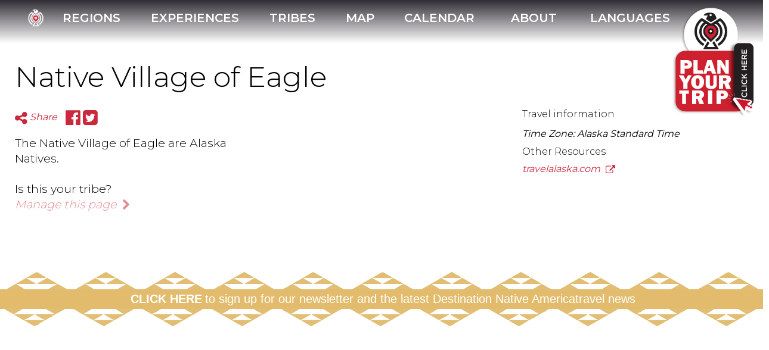

--- FILE ---
content_type: text/html; charset=utf-8
request_url: https://nativeamerica.travel/tribes/native-village-of-eagle
body_size: 48853
content:
<!DOCTYPE html>
<html>
<head>
<meta content='text/html; charset=UTF-8' http-equiv='Content-Type'>
<script type="text/javascript">window.NREUM||(NREUM={});NREUM.info={"beacon":"bam.nr-data.net","errorBeacon":"bam.nr-data.net","licenseKey":"21ed9eb684","applicationID":"8224600","transactionName":"e1oKTBRWVA1dF0xAFlFXAUtJSlAOTw==","queueTime":1,"applicationTime":60,"agent":""}</script>
<script type="text/javascript">(window.NREUM||(NREUM={})).init={ajax:{deny_list:["bam.nr-data.net"]},feature_flags:["soft_nav"]};(window.NREUM||(NREUM={})).loader_config={licenseKey:"21ed9eb684",applicationID:"8224600",browserID:"8224604"};;/*! For license information please see nr-loader-rum-1.308.0.min.js.LICENSE.txt */
(()=>{var e,t,r={163:(e,t,r)=>{"use strict";r.d(t,{j:()=>E});var n=r(384),i=r(1741);var a=r(2555);r(860).K7.genericEvents;const s="experimental.resources",o="register",c=e=>{if(!e||"string"!=typeof e)return!1;try{document.createDocumentFragment().querySelector(e)}catch{return!1}return!0};var d=r(2614),u=r(944),l=r(8122);const f="[data-nr-mask]",g=e=>(0,l.a)(e,(()=>{const e={feature_flags:[],experimental:{allow_registered_children:!1,resources:!1},mask_selector:"*",block_selector:"[data-nr-block]",mask_input_options:{color:!1,date:!1,"datetime-local":!1,email:!1,month:!1,number:!1,range:!1,search:!1,tel:!1,text:!1,time:!1,url:!1,week:!1,textarea:!1,select:!1,password:!0}};return{ajax:{deny_list:void 0,block_internal:!0,enabled:!0,autoStart:!0},api:{get allow_registered_children(){return e.feature_flags.includes(o)||e.experimental.allow_registered_children},set allow_registered_children(t){e.experimental.allow_registered_children=t},duplicate_registered_data:!1},browser_consent_mode:{enabled:!1},distributed_tracing:{enabled:void 0,exclude_newrelic_header:void 0,cors_use_newrelic_header:void 0,cors_use_tracecontext_headers:void 0,allowed_origins:void 0},get feature_flags(){return e.feature_flags},set feature_flags(t){e.feature_flags=t},generic_events:{enabled:!0,autoStart:!0},harvest:{interval:30},jserrors:{enabled:!0,autoStart:!0},logging:{enabled:!0,autoStart:!0},metrics:{enabled:!0,autoStart:!0},obfuscate:void 0,page_action:{enabled:!0},page_view_event:{enabled:!0,autoStart:!0},page_view_timing:{enabled:!0,autoStart:!0},performance:{capture_marks:!1,capture_measures:!1,capture_detail:!0,resources:{get enabled(){return e.feature_flags.includes(s)||e.experimental.resources},set enabled(t){e.experimental.resources=t},asset_types:[],first_party_domains:[],ignore_newrelic:!0}},privacy:{cookies_enabled:!0},proxy:{assets:void 0,beacon:void 0},session:{expiresMs:d.wk,inactiveMs:d.BB},session_replay:{autoStart:!0,enabled:!1,preload:!1,sampling_rate:10,error_sampling_rate:100,collect_fonts:!1,inline_images:!1,fix_stylesheets:!0,mask_all_inputs:!0,get mask_text_selector(){return e.mask_selector},set mask_text_selector(t){c(t)?e.mask_selector="".concat(t,",").concat(f):""===t||null===t?e.mask_selector=f:(0,u.R)(5,t)},get block_class(){return"nr-block"},get ignore_class(){return"nr-ignore"},get mask_text_class(){return"nr-mask"},get block_selector(){return e.block_selector},set block_selector(t){c(t)?e.block_selector+=",".concat(t):""!==t&&(0,u.R)(6,t)},get mask_input_options(){return e.mask_input_options},set mask_input_options(t){t&&"object"==typeof t?e.mask_input_options={...t,password:!0}:(0,u.R)(7,t)}},session_trace:{enabled:!0,autoStart:!0},soft_navigations:{enabled:!0,autoStart:!0},spa:{enabled:!0,autoStart:!0},ssl:void 0,user_actions:{enabled:!0,elementAttributes:["id","className","tagName","type"]}}})());var p=r(6154),m=r(9324);let h=0;const v={buildEnv:m.F3,distMethod:m.Xs,version:m.xv,originTime:p.WN},b={consented:!1},y={appMetadata:{},get consented(){return this.session?.state?.consent||b.consented},set consented(e){b.consented=e},customTransaction:void 0,denyList:void 0,disabled:!1,harvester:void 0,isolatedBacklog:!1,isRecording:!1,loaderType:void 0,maxBytes:3e4,obfuscator:void 0,onerror:void 0,ptid:void 0,releaseIds:{},session:void 0,timeKeeper:void 0,registeredEntities:[],jsAttributesMetadata:{bytes:0},get harvestCount(){return++h}},_=e=>{const t=(0,l.a)(e,y),r=Object.keys(v).reduce((e,t)=>(e[t]={value:v[t],writable:!1,configurable:!0,enumerable:!0},e),{});return Object.defineProperties(t,r)};var w=r(5701);const x=e=>{const t=e.startsWith("http");e+="/",r.p=t?e:"https://"+e};var R=r(7836),k=r(3241);const A={accountID:void 0,trustKey:void 0,agentID:void 0,licenseKey:void 0,applicationID:void 0,xpid:void 0},S=e=>(0,l.a)(e,A),T=new Set;function E(e,t={},r,s){let{init:o,info:c,loader_config:d,runtime:u={},exposed:l=!0}=t;if(!c){const e=(0,n.pV)();o=e.init,c=e.info,d=e.loader_config}e.init=g(o||{}),e.loader_config=S(d||{}),c.jsAttributes??={},p.bv&&(c.jsAttributes.isWorker=!0),e.info=(0,a.D)(c);const f=e.init,m=[c.beacon,c.errorBeacon];T.has(e.agentIdentifier)||(f.proxy.assets&&(x(f.proxy.assets),m.push(f.proxy.assets)),f.proxy.beacon&&m.push(f.proxy.beacon),e.beacons=[...m],function(e){const t=(0,n.pV)();Object.getOwnPropertyNames(i.W.prototype).forEach(r=>{const n=i.W.prototype[r];if("function"!=typeof n||"constructor"===n)return;let a=t[r];e[r]&&!1!==e.exposed&&"micro-agent"!==e.runtime?.loaderType&&(t[r]=(...t)=>{const n=e[r](...t);return a?a(...t):n})})}(e),(0,n.US)("activatedFeatures",w.B)),u.denyList=[...f.ajax.deny_list||[],...f.ajax.block_internal?m:[]],u.ptid=e.agentIdentifier,u.loaderType=r,e.runtime=_(u),T.has(e.agentIdentifier)||(e.ee=R.ee.get(e.agentIdentifier),e.exposed=l,(0,k.W)({agentIdentifier:e.agentIdentifier,drained:!!w.B?.[e.agentIdentifier],type:"lifecycle",name:"initialize",feature:void 0,data:e.config})),T.add(e.agentIdentifier)}},384:(e,t,r)=>{"use strict";r.d(t,{NT:()=>s,US:()=>u,Zm:()=>o,bQ:()=>d,dV:()=>c,pV:()=>l});var n=r(6154),i=r(1863),a=r(1910);const s={beacon:"bam.nr-data.net",errorBeacon:"bam.nr-data.net"};function o(){return n.gm.NREUM||(n.gm.NREUM={}),void 0===n.gm.newrelic&&(n.gm.newrelic=n.gm.NREUM),n.gm.NREUM}function c(){let e=o();return e.o||(e.o={ST:n.gm.setTimeout,SI:n.gm.setImmediate||n.gm.setInterval,CT:n.gm.clearTimeout,XHR:n.gm.XMLHttpRequest,REQ:n.gm.Request,EV:n.gm.Event,PR:n.gm.Promise,MO:n.gm.MutationObserver,FETCH:n.gm.fetch,WS:n.gm.WebSocket},(0,a.i)(...Object.values(e.o))),e}function d(e,t){let r=o();r.initializedAgents??={},t.initializedAt={ms:(0,i.t)(),date:new Date},r.initializedAgents[e]=t}function u(e,t){o()[e]=t}function l(){return function(){let e=o();const t=e.info||{};e.info={beacon:s.beacon,errorBeacon:s.errorBeacon,...t}}(),function(){let e=o();const t=e.init||{};e.init={...t}}(),c(),function(){let e=o();const t=e.loader_config||{};e.loader_config={...t}}(),o()}},782:(e,t,r)=>{"use strict";r.d(t,{T:()=>n});const n=r(860).K7.pageViewTiming},860:(e,t,r)=>{"use strict";r.d(t,{$J:()=>u,K7:()=>c,P3:()=>d,XX:()=>i,Yy:()=>o,df:()=>a,qY:()=>n,v4:()=>s});const n="events",i="jserrors",a="browser/blobs",s="rum",o="browser/logs",c={ajax:"ajax",genericEvents:"generic_events",jserrors:i,logging:"logging",metrics:"metrics",pageAction:"page_action",pageViewEvent:"page_view_event",pageViewTiming:"page_view_timing",sessionReplay:"session_replay",sessionTrace:"session_trace",softNav:"soft_navigations",spa:"spa"},d={[c.pageViewEvent]:1,[c.pageViewTiming]:2,[c.metrics]:3,[c.jserrors]:4,[c.spa]:5,[c.ajax]:6,[c.sessionTrace]:7,[c.softNav]:8,[c.sessionReplay]:9,[c.logging]:10,[c.genericEvents]:11},u={[c.pageViewEvent]:s,[c.pageViewTiming]:n,[c.ajax]:n,[c.spa]:n,[c.softNav]:n,[c.metrics]:i,[c.jserrors]:i,[c.sessionTrace]:a,[c.sessionReplay]:a,[c.logging]:o,[c.genericEvents]:"ins"}},944:(e,t,r)=>{"use strict";r.d(t,{R:()=>i});var n=r(3241);function i(e,t){"function"==typeof console.debug&&(console.debug("New Relic Warning: https://github.com/newrelic/newrelic-browser-agent/blob/main/docs/warning-codes.md#".concat(e),t),(0,n.W)({agentIdentifier:null,drained:null,type:"data",name:"warn",feature:"warn",data:{code:e,secondary:t}}))}},1687:(e,t,r)=>{"use strict";r.d(t,{Ak:()=>d,Ze:()=>f,x3:()=>u});var n=r(3241),i=r(7836),a=r(3606),s=r(860),o=r(2646);const c={};function d(e,t){const r={staged:!1,priority:s.P3[t]||0};l(e),c[e].get(t)||c[e].set(t,r)}function u(e,t){e&&c[e]&&(c[e].get(t)&&c[e].delete(t),p(e,t,!1),c[e].size&&g(e))}function l(e){if(!e)throw new Error("agentIdentifier required");c[e]||(c[e]=new Map)}function f(e="",t="feature",r=!1){if(l(e),!e||!c[e].get(t)||r)return p(e,t);c[e].get(t).staged=!0,g(e)}function g(e){const t=Array.from(c[e]);t.every(([e,t])=>t.staged)&&(t.sort((e,t)=>e[1].priority-t[1].priority),t.forEach(([t])=>{c[e].delete(t),p(e,t)}))}function p(e,t,r=!0){const s=e?i.ee.get(e):i.ee,c=a.i.handlers;if(!s.aborted&&s.backlog&&c){if((0,n.W)({agentIdentifier:e,type:"lifecycle",name:"drain",feature:t}),r){const e=s.backlog[t],r=c[t];if(r){for(let t=0;e&&t<e.length;++t)m(e[t],r);Object.entries(r).forEach(([e,t])=>{Object.values(t||{}).forEach(t=>{t[0]?.on&&t[0]?.context()instanceof o.y&&t[0].on(e,t[1])})})}}s.isolatedBacklog||delete c[t],s.backlog[t]=null,s.emit("drain-"+t,[])}}function m(e,t){var r=e[1];Object.values(t[r]||{}).forEach(t=>{var r=e[0];if(t[0]===r){var n=t[1],i=e[3],a=e[2];n.apply(i,a)}})}},1738:(e,t,r)=>{"use strict";r.d(t,{U:()=>g,Y:()=>f});var n=r(3241),i=r(9908),a=r(1863),s=r(944),o=r(5701),c=r(3969),d=r(8362),u=r(860),l=r(4261);function f(e,t,r,a){const f=a||r;!f||f[e]&&f[e]!==d.d.prototype[e]||(f[e]=function(){(0,i.p)(c.xV,["API/"+e+"/called"],void 0,u.K7.metrics,r.ee),(0,n.W)({agentIdentifier:r.agentIdentifier,drained:!!o.B?.[r.agentIdentifier],type:"data",name:"api",feature:l.Pl+e,data:{}});try{return t.apply(this,arguments)}catch(e){(0,s.R)(23,e)}})}function g(e,t,r,n,s){const o=e.info;null===r?delete o.jsAttributes[t]:o.jsAttributes[t]=r,(s||null===r)&&(0,i.p)(l.Pl+n,[(0,a.t)(),t,r],void 0,"session",e.ee)}},1741:(e,t,r)=>{"use strict";r.d(t,{W:()=>a});var n=r(944),i=r(4261);class a{#e(e,...t){if(this[e]!==a.prototype[e])return this[e](...t);(0,n.R)(35,e)}addPageAction(e,t){return this.#e(i.hG,e,t)}register(e){return this.#e(i.eY,e)}recordCustomEvent(e,t){return this.#e(i.fF,e,t)}setPageViewName(e,t){return this.#e(i.Fw,e,t)}setCustomAttribute(e,t,r){return this.#e(i.cD,e,t,r)}noticeError(e,t){return this.#e(i.o5,e,t)}setUserId(e,t=!1){return this.#e(i.Dl,e,t)}setApplicationVersion(e){return this.#e(i.nb,e)}setErrorHandler(e){return this.#e(i.bt,e)}addRelease(e,t){return this.#e(i.k6,e,t)}log(e,t){return this.#e(i.$9,e,t)}start(){return this.#e(i.d3)}finished(e){return this.#e(i.BL,e)}recordReplay(){return this.#e(i.CH)}pauseReplay(){return this.#e(i.Tb)}addToTrace(e){return this.#e(i.U2,e)}setCurrentRouteName(e){return this.#e(i.PA,e)}interaction(e){return this.#e(i.dT,e)}wrapLogger(e,t,r){return this.#e(i.Wb,e,t,r)}measure(e,t){return this.#e(i.V1,e,t)}consent(e){return this.#e(i.Pv,e)}}},1863:(e,t,r)=>{"use strict";function n(){return Math.floor(performance.now())}r.d(t,{t:()=>n})},1910:(e,t,r)=>{"use strict";r.d(t,{i:()=>a});var n=r(944);const i=new Map;function a(...e){return e.every(e=>{if(i.has(e))return i.get(e);const t="function"==typeof e?e.toString():"",r=t.includes("[native code]"),a=t.includes("nrWrapper");return r||a||(0,n.R)(64,e?.name||t),i.set(e,r),r})}},2555:(e,t,r)=>{"use strict";r.d(t,{D:()=>o,f:()=>s});var n=r(384),i=r(8122);const a={beacon:n.NT.beacon,errorBeacon:n.NT.errorBeacon,licenseKey:void 0,applicationID:void 0,sa:void 0,queueTime:void 0,applicationTime:void 0,ttGuid:void 0,user:void 0,account:void 0,product:void 0,extra:void 0,jsAttributes:{},userAttributes:void 0,atts:void 0,transactionName:void 0,tNamePlain:void 0};function s(e){try{return!!e.licenseKey&&!!e.errorBeacon&&!!e.applicationID}catch(e){return!1}}const o=e=>(0,i.a)(e,a)},2614:(e,t,r)=>{"use strict";r.d(t,{BB:()=>s,H3:()=>n,g:()=>d,iL:()=>c,tS:()=>o,uh:()=>i,wk:()=>a});const n="NRBA",i="SESSION",a=144e5,s=18e5,o={STARTED:"session-started",PAUSE:"session-pause",RESET:"session-reset",RESUME:"session-resume",UPDATE:"session-update"},c={SAME_TAB:"same-tab",CROSS_TAB:"cross-tab"},d={OFF:0,FULL:1,ERROR:2}},2646:(e,t,r)=>{"use strict";r.d(t,{y:()=>n});class n{constructor(e){this.contextId=e}}},2843:(e,t,r)=>{"use strict";r.d(t,{G:()=>a,u:()=>i});var n=r(3878);function i(e,t=!1,r,i){(0,n.DD)("visibilitychange",function(){if(t)return void("hidden"===document.visibilityState&&e());e(document.visibilityState)},r,i)}function a(e,t,r){(0,n.sp)("pagehide",e,t,r)}},3241:(e,t,r)=>{"use strict";r.d(t,{W:()=>a});var n=r(6154);const i="newrelic";function a(e={}){try{n.gm.dispatchEvent(new CustomEvent(i,{detail:e}))}catch(e){}}},3606:(e,t,r)=>{"use strict";r.d(t,{i:()=>a});var n=r(9908);a.on=s;var i=a.handlers={};function a(e,t,r,a){s(a||n.d,i,e,t,r)}function s(e,t,r,i,a){a||(a="feature"),e||(e=n.d);var s=t[a]=t[a]||{};(s[r]=s[r]||[]).push([e,i])}},3878:(e,t,r)=>{"use strict";function n(e,t){return{capture:e,passive:!1,signal:t}}function i(e,t,r=!1,i){window.addEventListener(e,t,n(r,i))}function a(e,t,r=!1,i){document.addEventListener(e,t,n(r,i))}r.d(t,{DD:()=>a,jT:()=>n,sp:()=>i})},3969:(e,t,r)=>{"use strict";r.d(t,{TZ:()=>n,XG:()=>o,rs:()=>i,xV:()=>s,z_:()=>a});const n=r(860).K7.metrics,i="sm",a="cm",s="storeSupportabilityMetrics",o="storeEventMetrics"},4234:(e,t,r)=>{"use strict";r.d(t,{W:()=>a});var n=r(7836),i=r(1687);class a{constructor(e,t){this.agentIdentifier=e,this.ee=n.ee.get(e),this.featureName=t,this.blocked=!1}deregisterDrain(){(0,i.x3)(this.agentIdentifier,this.featureName)}}},4261:(e,t,r)=>{"use strict";r.d(t,{$9:()=>d,BL:()=>o,CH:()=>g,Dl:()=>_,Fw:()=>y,PA:()=>h,Pl:()=>n,Pv:()=>k,Tb:()=>l,U2:()=>a,V1:()=>R,Wb:()=>x,bt:()=>b,cD:()=>v,d3:()=>w,dT:()=>c,eY:()=>p,fF:()=>f,hG:()=>i,k6:()=>s,nb:()=>m,o5:()=>u});const n="api-",i="addPageAction",a="addToTrace",s="addRelease",o="finished",c="interaction",d="log",u="noticeError",l="pauseReplay",f="recordCustomEvent",g="recordReplay",p="register",m="setApplicationVersion",h="setCurrentRouteName",v="setCustomAttribute",b="setErrorHandler",y="setPageViewName",_="setUserId",w="start",x="wrapLogger",R="measure",k="consent"},5289:(e,t,r)=>{"use strict";r.d(t,{GG:()=>s,Qr:()=>c,sB:()=>o});var n=r(3878),i=r(6389);function a(){return"undefined"==typeof document||"complete"===document.readyState}function s(e,t){if(a())return e();const r=(0,i.J)(e),s=setInterval(()=>{a()&&(clearInterval(s),r())},500);(0,n.sp)("load",r,t)}function o(e){if(a())return e();(0,n.DD)("DOMContentLoaded",e)}function c(e){if(a())return e();(0,n.sp)("popstate",e)}},5607:(e,t,r)=>{"use strict";r.d(t,{W:()=>n});const n=(0,r(9566).bz)()},5701:(e,t,r)=>{"use strict";r.d(t,{B:()=>a,t:()=>s});var n=r(3241);const i=new Set,a={};function s(e,t){const r=t.agentIdentifier;a[r]??={},e&&"object"==typeof e&&(i.has(r)||(t.ee.emit("rumresp",[e]),a[r]=e,i.add(r),(0,n.W)({agentIdentifier:r,loaded:!0,drained:!0,type:"lifecycle",name:"load",feature:void 0,data:e})))}},6154:(e,t,r)=>{"use strict";r.d(t,{OF:()=>c,RI:()=>i,WN:()=>u,bv:()=>a,eN:()=>l,gm:()=>s,mw:()=>o,sb:()=>d});var n=r(1863);const i="undefined"!=typeof window&&!!window.document,a="undefined"!=typeof WorkerGlobalScope&&("undefined"!=typeof self&&self instanceof WorkerGlobalScope&&self.navigator instanceof WorkerNavigator||"undefined"!=typeof globalThis&&globalThis instanceof WorkerGlobalScope&&globalThis.navigator instanceof WorkerNavigator),s=i?window:"undefined"!=typeof WorkerGlobalScope&&("undefined"!=typeof self&&self instanceof WorkerGlobalScope&&self||"undefined"!=typeof globalThis&&globalThis instanceof WorkerGlobalScope&&globalThis),o=Boolean("hidden"===s?.document?.visibilityState),c=/iPad|iPhone|iPod/.test(s.navigator?.userAgent),d=c&&"undefined"==typeof SharedWorker,u=((()=>{const e=s.navigator?.userAgent?.match(/Firefox[/\s](\d+\.\d+)/);Array.isArray(e)&&e.length>=2&&e[1]})(),Date.now()-(0,n.t)()),l=()=>"undefined"!=typeof PerformanceNavigationTiming&&s?.performance?.getEntriesByType("navigation")?.[0]?.responseStart},6389:(e,t,r)=>{"use strict";function n(e,t=500,r={}){const n=r?.leading||!1;let i;return(...r)=>{n&&void 0===i&&(e.apply(this,r),i=setTimeout(()=>{i=clearTimeout(i)},t)),n||(clearTimeout(i),i=setTimeout(()=>{e.apply(this,r)},t))}}function i(e){let t=!1;return(...r)=>{t||(t=!0,e.apply(this,r))}}r.d(t,{J:()=>i,s:()=>n})},6630:(e,t,r)=>{"use strict";r.d(t,{T:()=>n});const n=r(860).K7.pageViewEvent},7699:(e,t,r)=>{"use strict";r.d(t,{It:()=>a,KC:()=>o,No:()=>i,qh:()=>s});var n=r(860);const i=16e3,a=1e6,s="SESSION_ERROR",o={[n.K7.logging]:!0,[n.K7.genericEvents]:!1,[n.K7.jserrors]:!1,[n.K7.ajax]:!1}},7836:(e,t,r)=>{"use strict";r.d(t,{P:()=>o,ee:()=>c});var n=r(384),i=r(8990),a=r(2646),s=r(5607);const o="nr@context:".concat(s.W),c=function e(t,r){var n={},s={},u={},l=!1;try{l=16===r.length&&d.initializedAgents?.[r]?.runtime.isolatedBacklog}catch(e){}var f={on:p,addEventListener:p,removeEventListener:function(e,t){var r=n[e];if(!r)return;for(var i=0;i<r.length;i++)r[i]===t&&r.splice(i,1)},emit:function(e,r,n,i,a){!1!==a&&(a=!0);if(c.aborted&&!i)return;t&&a&&t.emit(e,r,n);var o=g(n);m(e).forEach(e=>{e.apply(o,r)});var d=v()[s[e]];d&&d.push([f,e,r,o]);return o},get:h,listeners:m,context:g,buffer:function(e,t){const r=v();if(t=t||"feature",f.aborted)return;Object.entries(e||{}).forEach(([e,n])=>{s[n]=t,t in r||(r[t]=[])})},abort:function(){f._aborted=!0,Object.keys(f.backlog).forEach(e=>{delete f.backlog[e]})},isBuffering:function(e){return!!v()[s[e]]},debugId:r,backlog:l?{}:t&&"object"==typeof t.backlog?t.backlog:{},isolatedBacklog:l};return Object.defineProperty(f,"aborted",{get:()=>{let e=f._aborted||!1;return e||(t&&(e=t.aborted),e)}}),f;function g(e){return e&&e instanceof a.y?e:e?(0,i.I)(e,o,()=>new a.y(o)):new a.y(o)}function p(e,t){n[e]=m(e).concat(t)}function m(e){return n[e]||[]}function h(t){return u[t]=u[t]||e(f,t)}function v(){return f.backlog}}(void 0,"globalEE"),d=(0,n.Zm)();d.ee||(d.ee=c)},8122:(e,t,r)=>{"use strict";r.d(t,{a:()=>i});var n=r(944);function i(e,t){try{if(!e||"object"!=typeof e)return(0,n.R)(3);if(!t||"object"!=typeof t)return(0,n.R)(4);const r=Object.create(Object.getPrototypeOf(t),Object.getOwnPropertyDescriptors(t)),a=0===Object.keys(r).length?e:r;for(let s in a)if(void 0!==e[s])try{if(null===e[s]){r[s]=null;continue}Array.isArray(e[s])&&Array.isArray(t[s])?r[s]=Array.from(new Set([...e[s],...t[s]])):"object"==typeof e[s]&&"object"==typeof t[s]?r[s]=i(e[s],t[s]):r[s]=e[s]}catch(e){r[s]||(0,n.R)(1,e)}return r}catch(e){(0,n.R)(2,e)}}},8362:(e,t,r)=>{"use strict";r.d(t,{d:()=>a});var n=r(9566),i=r(1741);class a extends i.W{agentIdentifier=(0,n.LA)(16)}},8374:(e,t,r)=>{r.nc=(()=>{try{return document?.currentScript?.nonce}catch(e){}return""})()},8990:(e,t,r)=>{"use strict";r.d(t,{I:()=>i});var n=Object.prototype.hasOwnProperty;function i(e,t,r){if(n.call(e,t))return e[t];var i=r();if(Object.defineProperty&&Object.keys)try{return Object.defineProperty(e,t,{value:i,writable:!0,enumerable:!1}),i}catch(e){}return e[t]=i,i}},9324:(e,t,r)=>{"use strict";r.d(t,{F3:()=>i,Xs:()=>a,xv:()=>n});const n="1.308.0",i="PROD",a="CDN"},9566:(e,t,r)=>{"use strict";r.d(t,{LA:()=>o,bz:()=>s});var n=r(6154);const i="xxxxxxxx-xxxx-4xxx-yxxx-xxxxxxxxxxxx";function a(e,t){return e?15&e[t]:16*Math.random()|0}function s(){const e=n.gm?.crypto||n.gm?.msCrypto;let t,r=0;return e&&e.getRandomValues&&(t=e.getRandomValues(new Uint8Array(30))),i.split("").map(e=>"x"===e?a(t,r++).toString(16):"y"===e?(3&a()|8).toString(16):e).join("")}function o(e){const t=n.gm?.crypto||n.gm?.msCrypto;let r,i=0;t&&t.getRandomValues&&(r=t.getRandomValues(new Uint8Array(e)));const s=[];for(var o=0;o<e;o++)s.push(a(r,i++).toString(16));return s.join("")}},9908:(e,t,r)=>{"use strict";r.d(t,{d:()=>n,p:()=>i});var n=r(7836).ee.get("handle");function i(e,t,r,i,a){a?(a.buffer([e],i),a.emit(e,t,r)):(n.buffer([e],i),n.emit(e,t,r))}}},n={};function i(e){var t=n[e];if(void 0!==t)return t.exports;var a=n[e]={exports:{}};return r[e](a,a.exports,i),a.exports}i.m=r,i.d=(e,t)=>{for(var r in t)i.o(t,r)&&!i.o(e,r)&&Object.defineProperty(e,r,{enumerable:!0,get:t[r]})},i.f={},i.e=e=>Promise.all(Object.keys(i.f).reduce((t,r)=>(i.f[r](e,t),t),[])),i.u=e=>"nr-rum-1.308.0.min.js",i.o=(e,t)=>Object.prototype.hasOwnProperty.call(e,t),e={},t="NRBA-1.308.0.PROD:",i.l=(r,n,a,s)=>{if(e[r])e[r].push(n);else{var o,c;if(void 0!==a)for(var d=document.getElementsByTagName("script"),u=0;u<d.length;u++){var l=d[u];if(l.getAttribute("src")==r||l.getAttribute("data-webpack")==t+a){o=l;break}}if(!o){c=!0;var f={296:"sha512-+MIMDsOcckGXa1EdWHqFNv7P+JUkd5kQwCBr3KE6uCvnsBNUrdSt4a/3/L4j4TxtnaMNjHpza2/erNQbpacJQA=="};(o=document.createElement("script")).charset="utf-8",i.nc&&o.setAttribute("nonce",i.nc),o.setAttribute("data-webpack",t+a),o.src=r,0!==o.src.indexOf(window.location.origin+"/")&&(o.crossOrigin="anonymous"),f[s]&&(o.integrity=f[s])}e[r]=[n];var g=(t,n)=>{o.onerror=o.onload=null,clearTimeout(p);var i=e[r];if(delete e[r],o.parentNode&&o.parentNode.removeChild(o),i&&i.forEach(e=>e(n)),t)return t(n)},p=setTimeout(g.bind(null,void 0,{type:"timeout",target:o}),12e4);o.onerror=g.bind(null,o.onerror),o.onload=g.bind(null,o.onload),c&&document.head.appendChild(o)}},i.r=e=>{"undefined"!=typeof Symbol&&Symbol.toStringTag&&Object.defineProperty(e,Symbol.toStringTag,{value:"Module"}),Object.defineProperty(e,"__esModule",{value:!0})},i.p="https://js-agent.newrelic.com/",(()=>{var e={374:0,840:0};i.f.j=(t,r)=>{var n=i.o(e,t)?e[t]:void 0;if(0!==n)if(n)r.push(n[2]);else{var a=new Promise((r,i)=>n=e[t]=[r,i]);r.push(n[2]=a);var s=i.p+i.u(t),o=new Error;i.l(s,r=>{if(i.o(e,t)&&(0!==(n=e[t])&&(e[t]=void 0),n)){var a=r&&("load"===r.type?"missing":r.type),s=r&&r.target&&r.target.src;o.message="Loading chunk "+t+" failed: ("+a+": "+s+")",o.name="ChunkLoadError",o.type=a,o.request=s,n[1](o)}},"chunk-"+t,t)}};var t=(t,r)=>{var n,a,[s,o,c]=r,d=0;if(s.some(t=>0!==e[t])){for(n in o)i.o(o,n)&&(i.m[n]=o[n]);if(c)c(i)}for(t&&t(r);d<s.length;d++)a=s[d],i.o(e,a)&&e[a]&&e[a][0](),e[a]=0},r=self["webpackChunk:NRBA-1.308.0.PROD"]=self["webpackChunk:NRBA-1.308.0.PROD"]||[];r.forEach(t.bind(null,0)),r.push=t.bind(null,r.push.bind(r))})(),(()=>{"use strict";i(8374);var e=i(8362),t=i(860);const r=Object.values(t.K7);var n=i(163);var a=i(9908),s=i(1863),o=i(4261),c=i(1738);var d=i(1687),u=i(4234),l=i(5289),f=i(6154),g=i(944),p=i(384);const m=e=>f.RI&&!0===e?.privacy.cookies_enabled;function h(e){return!!(0,p.dV)().o.MO&&m(e)&&!0===e?.session_trace.enabled}var v=i(6389),b=i(7699);class y extends u.W{constructor(e,t){super(e.agentIdentifier,t),this.agentRef=e,this.abortHandler=void 0,this.featAggregate=void 0,this.loadedSuccessfully=void 0,this.onAggregateImported=new Promise(e=>{this.loadedSuccessfully=e}),this.deferred=Promise.resolve(),!1===e.init[this.featureName].autoStart?this.deferred=new Promise((t,r)=>{this.ee.on("manual-start-all",(0,v.J)(()=>{(0,d.Ak)(e.agentIdentifier,this.featureName),t()}))}):(0,d.Ak)(e.agentIdentifier,t)}importAggregator(e,t,r={}){if(this.featAggregate)return;const n=async()=>{let n;await this.deferred;try{if(m(e.init)){const{setupAgentSession:t}=await i.e(296).then(i.bind(i,3305));n=t(e)}}catch(e){(0,g.R)(20,e),this.ee.emit("internal-error",[e]),(0,a.p)(b.qh,[e],void 0,this.featureName,this.ee)}try{if(!this.#t(this.featureName,n,e.init))return(0,d.Ze)(this.agentIdentifier,this.featureName),void this.loadedSuccessfully(!1);const{Aggregate:i}=await t();this.featAggregate=new i(e,r),e.runtime.harvester.initializedAggregates.push(this.featAggregate),this.loadedSuccessfully(!0)}catch(e){(0,g.R)(34,e),this.abortHandler?.(),(0,d.Ze)(this.agentIdentifier,this.featureName,!0),this.loadedSuccessfully(!1),this.ee&&this.ee.abort()}};f.RI?(0,l.GG)(()=>n(),!0):n()}#t(e,r,n){if(this.blocked)return!1;switch(e){case t.K7.sessionReplay:return h(n)&&!!r;case t.K7.sessionTrace:return!!r;default:return!0}}}var _=i(6630),w=i(2614),x=i(3241);class R extends y{static featureName=_.T;constructor(e){var t;super(e,_.T),this.setupInspectionEvents(e.agentIdentifier),t=e,(0,c.Y)(o.Fw,function(e,r){"string"==typeof e&&("/"!==e.charAt(0)&&(e="/"+e),t.runtime.customTransaction=(r||"http://custom.transaction")+e,(0,a.p)(o.Pl+o.Fw,[(0,s.t)()],void 0,void 0,t.ee))},t),this.importAggregator(e,()=>i.e(296).then(i.bind(i,3943)))}setupInspectionEvents(e){const t=(t,r)=>{t&&(0,x.W)({agentIdentifier:e,timeStamp:t.timeStamp,loaded:"complete"===t.target.readyState,type:"window",name:r,data:t.target.location+""})};(0,l.sB)(e=>{t(e,"DOMContentLoaded")}),(0,l.GG)(e=>{t(e,"load")}),(0,l.Qr)(e=>{t(e,"navigate")}),this.ee.on(w.tS.UPDATE,(t,r)=>{(0,x.W)({agentIdentifier:e,type:"lifecycle",name:"session",data:r})})}}class k extends e.d{constructor(e){var t;(super(),f.gm)?(this.features={},(0,p.bQ)(this.agentIdentifier,this),this.desiredFeatures=new Set(e.features||[]),this.desiredFeatures.add(R),(0,n.j)(this,e,e.loaderType||"agent"),t=this,(0,c.Y)(o.cD,function(e,r,n=!1){if("string"==typeof e){if(["string","number","boolean"].includes(typeof r)||null===r)return(0,c.U)(t,e,r,o.cD,n);(0,g.R)(40,typeof r)}else(0,g.R)(39,typeof e)},t),function(e){(0,c.Y)(o.Dl,function(t,r=!1){if("string"!=typeof t&&null!==t)return void(0,g.R)(41,typeof t);const n=e.info.jsAttributes["enduser.id"];r&&null!=n&&n!==t?(0,a.p)(o.Pl+"setUserIdAndResetSession",[t],void 0,"session",e.ee):(0,c.U)(e,"enduser.id",t,o.Dl,!0)},e)}(this),function(e){(0,c.Y)(o.nb,function(t){if("string"==typeof t||null===t)return(0,c.U)(e,"application.version",t,o.nb,!1);(0,g.R)(42,typeof t)},e)}(this),function(e){(0,c.Y)(o.d3,function(){e.ee.emit("manual-start-all")},e)}(this),function(e){(0,c.Y)(o.Pv,function(t=!0){if("boolean"==typeof t){if((0,a.p)(o.Pl+o.Pv,[t],void 0,"session",e.ee),e.runtime.consented=t,t){const t=e.features.page_view_event;t.onAggregateImported.then(e=>{const r=t.featAggregate;e&&!r.sentRum&&r.sendRum()})}}else(0,g.R)(65,typeof t)},e)}(this),this.run()):(0,g.R)(21)}get config(){return{info:this.info,init:this.init,loader_config:this.loader_config,runtime:this.runtime}}get api(){return this}run(){try{const e=function(e){const t={};return r.forEach(r=>{t[r]=!!e[r]?.enabled}),t}(this.init),n=[...this.desiredFeatures];n.sort((e,r)=>t.P3[e.featureName]-t.P3[r.featureName]),n.forEach(r=>{if(!e[r.featureName]&&r.featureName!==t.K7.pageViewEvent)return;if(r.featureName===t.K7.spa)return void(0,g.R)(67);const n=function(e){switch(e){case t.K7.ajax:return[t.K7.jserrors];case t.K7.sessionTrace:return[t.K7.ajax,t.K7.pageViewEvent];case t.K7.sessionReplay:return[t.K7.sessionTrace];case t.K7.pageViewTiming:return[t.K7.pageViewEvent];default:return[]}}(r.featureName).filter(e=>!(e in this.features));n.length>0&&(0,g.R)(36,{targetFeature:r.featureName,missingDependencies:n}),this.features[r.featureName]=new r(this)})}catch(e){(0,g.R)(22,e);for(const e in this.features)this.features[e].abortHandler?.();const t=(0,p.Zm)();delete t.initializedAgents[this.agentIdentifier]?.features,delete this.sharedAggregator;return t.ee.get(this.agentIdentifier).abort(),!1}}}var A=i(2843),S=i(782);class T extends y{static featureName=S.T;constructor(e){super(e,S.T),f.RI&&((0,A.u)(()=>(0,a.p)("docHidden",[(0,s.t)()],void 0,S.T,this.ee),!0),(0,A.G)(()=>(0,a.p)("winPagehide",[(0,s.t)()],void 0,S.T,this.ee)),this.importAggregator(e,()=>i.e(296).then(i.bind(i,2117))))}}var E=i(3969);class I extends y{static featureName=E.TZ;constructor(e){super(e,E.TZ),f.RI&&document.addEventListener("securitypolicyviolation",e=>{(0,a.p)(E.xV,["Generic/CSPViolation/Detected"],void 0,this.featureName,this.ee)}),this.importAggregator(e,()=>i.e(296).then(i.bind(i,9623)))}}new k({features:[R,T,I],loaderType:"lite"})})()})();</script><meta content='width=device-width, initial-scale=1' name='viewport'><meta content='The Native Village of Eagle tribe' name='description'>
<meta content='article' property='og:type'>
<meta content='en_US' property='og:locale'>
<meta content='Native Village of Eagle | Destination Native America' property='og:title'>
<meta content='The Native Village of Eagle tribe' property='og:description'>
<meta content='https://nativeamerica.travel/assets/missing-image-cb533ac5937668e523f14216172a2df878ec8b854e060aea43042bea49675734.png' property='og:image'>
<meta content='https://nativeamerica.travel/tribes/native-village-of-eagle' property='og:url'>
<meta content='2484039121813819' name='fb_id' property='fb:app_id'>
<meta content='summary_large_image' name='twitter:card'>
<meta content='@OfficialAIANTA' name='twitter:site'>
<meta content='Native Village of Eagle | Destination Native America' property='twitter:title'>
<meta content='The Native Village of Eagle tribe' property='twitter:description'>
<meta content='https://nativeamerica.travel/assets/missing-image-cb533ac5937668e523f14216172a2df878ec8b854e060aea43042bea49675734.png' property='twitter:image'>
<link rel="alternate" type="application/rss+xml" title="RSS" href="/posts_feed.rss" />

<title>Native Village of Eagle | Destination Native America</title>
<link rel="stylesheet" media="all" href="/assets/application-f926996fb6c492e05b0d33be2f0507f60e0901b5601b13a0e2c8a9451e961137.css" data-turbolinks-track="true" />
<link rel="stylesheet" media="screen" href="https://js.arcgis.com/3.13/esri/css/esri.css" />
<link rel="stylesheet" media="print" href="/assets/print-eb78a3f8ce1504f897f604585c20946590a5f31382f8e3ea0cb6d9c989e01bc6.css" />

<link rel="stylesheet" media="screen" href="/assets/froala_editor.min-16a5cf68aa1a6b91b8641c86f034f6117a46dd295929293a055f00d89dbaf1a0.css" />
<link rel="stylesheet" media="screen" href="/assets/froala_style.min-f438f3733a599fbfa72b1df17cb94b4f624eddce4f80118e33d3494679aa4b3c.css" />
<link rel="stylesheet" media="screen" href="https://cdn.jsdelivr.net/npm/@event-calendar/build@3.4.0/event-calendar.min.css" />
<link rel="stylesheet" media="screen" href="https://cdnjs.cloudflare.com/ajax/libs/jquery-modal/0.9.1/jquery.modal.min.css" />
<script src="/packs/js/application-68feae837af7d434470a.js" data-turbolinks-track="true"></script>
<script src="https://cdnjs.cloudflare.com/ajax/libs/jquery-modal/0.9.1/jquery.modal.min.js"></script>
<script src="https://cdn.jsdelivr.net/npm/@event-calendar/build@3.4.0/event-calendar.min.js"></script>
<script src="https://js.arcgis.com/3.13/"></script>
<script src="//maps.google.com/maps/api/js?key=AIzaSyCUE5A1g_kjaGrn_nV7REBfaKwYCvgfSEo&amp;sensor=false&amp;libraries=places,drawing"></script>
<script src="https://static.elfsight.com/platform/platform.js" data-use-service-core="true" defer="defer"></script>
<script src="https://scripts.visitwidget.com/nativeamerica.visitwidget.com/option1/visit_widget.js" id="visit_widget_script_tag"></script>
<link rel="stylesheet" media="screen" href="https://scripts.visitwidget.com/nativeamerica.visitwidget.com/option1/visit_widget.js" id="visit_widget_script_tag" />

<meta name="csrf-param" content="authenticity_token" />
<meta name="csrf-token" content="GR+BrjUb9veJ5xI46LPPb24E/w0WuvleCvu9e3J/Dz3nTE2FkvDv16r+j3o3/AnicXc64uFz0/B5ONKJhBZz8A==" />
  <script type="application/ld+json">
    {
      "@context": "https://schema.org",
      "@type": "NewsArticle",
      "headline": "Learn more about Native Village of Eagle",
      "image": "/assets/missing-image-cb533ac5937668e523f14216172a2df878ec8b854e060aea43042bea49675734.png",
      "datePublished": "2015-07-28T21:52:26.426+0000",
      "dateModified":  "2015-08-27T18:53:58.766+0000"
    }
  </script>


<link href='https://nativeamerica.travel/tribes/native-village-of-eagle' rel='canonical'>
</head>
<body data-controller='tribes' data-logged-in='false' data-view='tribes-show'>
<script async='' src='https://www.googletagmanager.com/gtag/js?id=G-NCX3054VCH'></script>
<script>
  window.dataLayer = window.dataLayer || [];
  function gtag(){dataLayer.push(arguments);}
  gtag('js', new Date());
  gtag('config', 'G-NCX3054VCH');
</script>
<header class='l-header'>
<div class='cover-dropdown-wrapper' data-nav-item='experience' id='experience'>
<div class='dropdown-content-wrapper'>
<div class='dropdown-items-wrapper'>
<a target="_self" class="font-heavy" href="/bookable-tours">Tours You Can Book Now
</a><a target="_self" class="font-heavy" href="/itineraries">Itineraries
</a><a target="_self" href="/listings?category=accommodation">Accommodation
</a><a target="_self" href="/listings?category=agritourism%2Flocal_products">Agritourism/local products
</a><a target="_self" href="/listings?category=artist%2Fperformer%2Fstoryteller">Artist/performer/storyteller
</a><a target="_self" href="/listings?category=arts">Arts
</a><a target="_self" href="/listings?category=museum%2Fculture_center%2Fliving_history">Museum/culture center/living history
</a><a target="_self" href="/listings?category=event">Event
</a><a target="_self" href="/listings?category=family_entertainment">Family entertainment
</a><a target="_self" href="/listings?category=gaming">Gaming
</a><a target="_self" href="/listings?category=historic_landmark">Historic landmark
</a><a target="_self" href="/listings?category=iconic_shopping%2Ffashion%2Ftoiletries">Iconic shopping/fashion/toiletries
</a><a target="_self" href="/listings?category=outdoors">Outdoors
</a><a target="_self" href="/listings?category=powwows">Powwows
</a><a target="_self" href="/listings?category=restaurant">Restaurant
</a><a target="_self" href="/listings?category=scenic_attraction">Scenic attraction
</a><a target="_self" href="/listings?category=sports">Sports
</a><a target="_self" href="/listings?category=tour%2Foutfitter">Tour/outfitter
</a><a target="_self" href="/listings?category=visitor_information">Visitor information
</a></div>
</div>
<img src="https://aianta.s3.amazonaws.com/uploads/photo/image/20616/7LindaYamaneInTuleBoatMar2015PhotoByTimThomas-copy.jpg" />
<script>
  $(document).ready(function() {
      document.querySelectorAll('.dropdown-close-button').forEach((function(element) {
      element.addEventListener('click', function() {
        let wrapper = this.closest('.cover-dropdown-wrapper');
        if (wrapper) {
            wrapper.style.transform = 'translateY(-100%)';
        }
      });
  
      }))
    document.querySelectorAll('[data-dropdown-nav-item]').forEach(function(element) {
        element.addEventListener('click', function() {
            const wrapper = document.querySelector(`[data-nav-item="${element.dataset.dropdownNavItem}"]`);
            wrapper.style.transform = 'translateY(0)';
        });
    });
  });
</script>
</div>

<div class='cover-dropdown-wrapper' data-nav-item='destination' id='destination'>
<div class='dropdown-content-wrapper'>
<div class='dropdown-items-wrapper'>
<a target="_self" href="/destinations/alaska">Alaska
</a><a target="_self" href="/destinations/california">California
</a><a target="_self" href="/destinations/great-basin">Great Basin
</a><a target="_self" href="/destinations/great-plains">Great Plains
</a><a target="_self" href="/destinations/hawaii">Hawaii
</a><a target="_self" href="/destinations/midwest">Midwest
</a><a target="_self" href="/destinations/northeast">Northeast
</a><a target="_self" href="/destinations/northwest">Northwest
</a><a target="_self" href="/destinations/rocky-mountains">Rocky Mountains
</a><a target="_self" href="/destinations/southeast">Southeast
</a><a target="_self" href="/destinations/southern-plains">Southern Plains
</a><a target="_self" href="/destinations/southwest">Southwest
</a></div>
</div>
<img src="https://aianta.s3.amazonaws.com/uploads/photo/image/20616/7LindaYamaneInTuleBoatMar2015PhotoByTimThomas-copy.jpg" />
<script>
  $(document).ready(function() {
      document.querySelectorAll('.dropdown-close-button').forEach((function(element) {
      element.addEventListener('click', function() {
        let wrapper = this.closest('.cover-dropdown-wrapper');
        if (wrapper) {
            wrapper.style.transform = 'translateY(-100%)';
        }
      });
  
      }))
    document.querySelectorAll('[data-dropdown-nav-item]').forEach(function(element) {
        element.addEventListener('click', function() {
            const wrapper = document.querySelector(`[data-nav-item="${element.dataset.dropdownNavItem}"]`);
            wrapper.style.transform = 'translateY(0)';
        });
    });
  });
</script>
</div>

<div class='cover-dropdown-wrapper' data-nav-item='social' id='social'>
<div class='dropdown-content-wrapper'>
<div class='dropdown-items-wrapper'>
<a target="_blank" href="https://www.facebook.com/DestinationNativeAmerica/">Facebook
</a><a target="_blank" href="https://www.instagram.com/nativeamerica.travel/">Instagram
</a><a target="_blank" href="https://twitter.com/OfficialAIANTA/">Twitter
</a><a target="_blank" href="https://www.pinterest.com/NativeAmerTravl/">Pinterest
</a><a target="_blank" href="https://www.flickr.com/photos/nativeamericatravel/">Flickr
</a><a target="_blank" href="https://www.youtube.com/channel/UCHx0SDHmOYAv5eJAWOgyN8g">Youtube
</a><a target="_blank" href="https://www.linkedin.com/company/aianta/">LinkedIn
</a></div>
</div>
<img src="https://aianta.s3.amazonaws.com/uploads/photo/image/20616/7LindaYamaneInTuleBoatMar2015PhotoByTimThomas-copy.jpg" />
<script>
  $(document).ready(function() {
      document.querySelectorAll('.dropdown-close-button').forEach((function(element) {
      element.addEventListener('click', function() {
        let wrapper = this.closest('.cover-dropdown-wrapper');
        if (wrapper) {
            wrapper.style.transform = 'translateY(-100%)';
        }
      });
  
      }))
    document.querySelectorAll('[data-dropdown-nav-item]').forEach(function(element) {
        element.addEventListener('click', function() {
            const wrapper = document.querySelector(`[data-nav-item="${element.dataset.dropdownNavItem}"]`);
            wrapper.style.transform = 'translateY(0)';
        });
    });
  });
</script>
</div>

<div class='burger-wrapper'>
<div class='menu-button' id='menuButton'>
<span class='burger-icon'></span>
</div>
</div>
<div class='l-navbar'>
<nav>
<a class="logo" href="/"><img alt="Destination Native America" width="40px" src="/assets/shield_logo-f5408c2675f7a3fffa95f4123e44ceb27e84b8013b5cf6e5fc8c13b3f4bc2dad.png" />
</a><ul class='nav-cards'>
<li class='google-tag'>
<div class='nav-card'>
<span class='nav-link-regions' data-dropdown-nav-item='destination'>Regions</span>
</div>
</li>
<li class='google-tag'>
<div class='nav-card'>
<span class='nav-link-experiences' data-dropdown-nav-item='experience'>Experiences</span>
</div>
</li>
<a class="google-tag" data-category="GlobalHeader" data-action="Click" data-label="Tribes" href="/tribes"><li class="nav-card">Tribes</li>
</a><a class="google-tag" data-category="GlobalHeader" data-action="Click" data-label="Map" href="/map"><li class="nav-card nav-link-map">Map</li>
</a><a class="google-tag" data-category="GlobalHeader" data-action="Click" data-label="upcoming_events" href="/upcoming_events"><li class="nav-card">Calendar</li>
</a><li aria-expanded='false' aria-haspopup='true' class='google-tag' role='button' tabindex='0'>
<div class='nav-card'>
<a class="google-tag" data-category="GlobalHeader" data-action="Click" data-label="About" href="/pages/about"><span>About</span>
</a><div class='regions-nav-dropdown' role='menu'>
<a class="google-tag" data-category="GlobalHeader" data-action="Click" data-label="TravelTips" href="/posts"><span>Blog</span>
</a><div class='nav-card'>
<a class='nav-link-social' data-dropdown-nav-item='social' role='menuitem'>Social</a>
</div>
</div>
</div>
</li>
<li aria-expanded='false' aria-haspopup='true' class='google-tag' role='button' tabindex='0'>
<div class='nav-card'>
<span>
<span>Languages</span>
</span>
<div class='regions-nav-dropdown' role='menu'>
<a role="menuitem" href="https://nativeamerica-travel.translate.goog/?_x_tr_sl=en&amp;_x_tr_tl=zh&amp;_x_tr_hl=en&amp;_x_tr_pto=wapp">Chinese</a>
<a role="menuitem" href="https://nativeamerica-travel.translate.goog/?_x_tr_sl=en&amp;_x_tr_tl=fr&amp;_x_tr_hl=en&amp;_x_tr_pto=wapp">French</a>
<a role="menuitem" href="https://nativeamerica-travel.translate.goog/?_x_tr_sl=en&amp;_x_tr_tl=de&amp;_x_tr_hl=en&amp;_x_tr_pto=wapp">German</a>
<a role="menuitem" href="https://nativeamerica-travel.translate.goog/?_x_tr_sl=en&amp;_x_tr_tl=hi&amp;_x_tr_hl=en&amp;_x_tr_pto=wapp">Hindi</a>
<a role="menuitem" href="https://nativeamerica-travel.translate.goog/?_x_tr_sl=en&amp;_x_tr_tl=it&amp;_x_tr_hl=en&amp;_x_tr_pto=wapp">Italian</a>
<a role="menuitem" href="https://nativeamerica-travel.translate.goog/?_x_tr_sl=en&amp;_x_tr_tl=ja&amp;_x_tr_hl=en&amp;_x_tr_pto=wapp">Japanese</a>
<a role="menuitem" href="https://nativeamerica-travel.translate.goog/?_x_tr_sl=en&amp;_x_tr_tl=ko&amp;_x_tr_hl=en&amp;_x_tr_pto=wapp">Korean</a>
<a role="menuitem" href="https://nativeamerica-travel.translate.goog/?_x_tr_sl=en&amp;_x_tr_tl=pt&amp;_x_tr_hl=en&amp;_x_tr_pto=wapp">Portuguese</a>
<a role="menuitem" href="https://nativeamerica-travel.translate.goog/?_x_tr_sl=en&amp;_x_tr_tl=es&amp;_x_tr_hl=en&amp;_x_tr_pto=wapp">Spanish</a>
<a role="menuitem" href="https://nativeamerica-travel.translate.goog/?_x_tr_sl=en&amp;_x_tr_tl=sv&amp;_x_tr_hl=en&amp;_x_tr_pto=wapp">Swedish</a>
</div>
</div>
</li>
<div class='nav-mobile-footer'>
<ul class='mobile-sign-in'>
<li><a class="auth-link" href="/users/sign_in">Sign In</a></li>
<li><a class="auth-link" href="/guests/new">Sign Up</a></li>
<li class=' bucket-list-count-mobile'>
<a href="/bucket-list"><i class='fa-heart-o fa'></i>
<span></span>
<script>
  bucketNav.update();
</script>
</a></li>

</ul>
<div class='sb-search nav-card-search' id='sb-search'>
<i class='fa fa-search fa-lg sb-icon-search' id='opensearch'></i>
<form action="/search" accept-charset="UTF-8" method="get"><input name="utf8" type="hidden" value="&#x2713;" autocomplete="off" /><input class='sb-search-input' id='search' name='q' placeholder='Enter your search term...' type='search' value=''>
<input class='sb-search-submit' type='submit' value=''>
<div class='sb-search-close' id='closesearch'>
<i class='fa fa-times'></i>
</div>
</form></div>
</div>
</ul>
</nav>
</div>
</header>
<script>
  document.addEventListener('turbolinks:load', function() {
    $(document).trigger('nav-bar:ready')
    var menuButton;
    menuButton = document.getElementById('menuButton');
    if (menuButton != null) {
      menuButton.addEventListener('click', function(e) {
        e.preventDefault();
        menuButton.classList.toggle('is-active');
        const viewportHeight = $(window).height()
        $(".l-navbar").slideToggle(500);
        $(".l-header").toggleClass('open');
      });
      if (typeof bucketNav !== 'undefined') {
        bucketNav.updateMobile();
      }
    }
  });
</script>

<div class='l-container'>
<div class='l-padding top-margin-100'>
<div class='l-banner tribe-header'>
<h2>
Native Village of Eagle
</h2>
</div>
<div class='l-three-col tribe-content'>
<div class='l-three-col-left'>
<div class='share'>
<div class='share-button'>
<i class='fa fa-share-alt'></i>
Share
</div>
<ul class='share-links'>
<li class='share-link share-link-fb' id='facebook-share'>
<a>
<i class='fa fa-facebook-official'></i>
</a>
</li>
<li class='share-link share-link-twitter'>
<div class='share-outbound'>
<a href='https://twitter.com/intent/tweet?url=https%3A%2F%2Fnativeamerica.travel%2Ftribes%2Fnative-village-of-eagle'>
<i class='fa fa-twitter-square'></i>
</a>
</div>
</li>
</ul>
</div>
<script>
  (function() {
    $(document).trigger('share-button:ready');
  
  }).call(this);
</script>

<h4 class='tribe-intro'>
The Native Village of Eagle are Alaska Natives.
</h4>

<h4>
Is this your tribe?
</h4>
<h4 class='peachy-link'>
<a target="_blank" href="/admin">Manage this page
<i class='fa fa-chevron-right'></i>
</a></h4>
</div>
<div class='l-three-col-middle usa-svgregions'></div>
<div class='l-three-col-right'>
<div class='tribe-additional-resources'>
<h4>
Travel information
</h4>
<ul>
<li>
<p>
Time Zone: Alaska Standard Time
</p>
</li>
</ul>
</div>
<div class='tribe-additional-resources'>
<h4>
Other Resources
</h4>
<ul>
<li class='peachy-link'>
<a target="_blank" href="https://www.travelalaska.com">travelalaska.com
<i class='fa fa-external-link'></i>
</a></li>
</ul>
</div>
</div>
</div>
</div>

</div>
<div>

<div class='newsletter-signup'>
<div class='click-section'>
<h3 class='toggle-newsletter'>
Newsletter Signup
<em class='fa fa-chevron-up' id='form-chevron'></em>
</h3>
</div>
<div class='constant-contact-form-container'>
<div class='ctct-inline-form' data-form-id='6354f4ff-42da-4ca1-93ba-2b5fa2e36b09'></div>
</div>
<button class='toggle-newsletter hide-newsletter-button pure-button'>
No Thanks
</button>
<style>
  .constant-contact-form-container {
    width: 100%;
    max-width: 600px;
    margin: 20px auto;
    padding: 0 20px;
  }
</style>
<script>
  $(document).ready(function() {
    $('.toggle-newsletter').each(function() {
      // $(this).click(function() {
      //     $.ajax({
      //         method: 'POST',
      //         url: '/hide_newsletter'
      //     }).done(function(response) {
      //       $('.newsletter-signup').hide();
      //   });
      // });
    });
  });
</script>
</div>

<div class='top-margin-100 bottom-margin-md'>
<div class='border-content'>
<div class='border-top'>
<img src="/assets/newsletter_border_top-982bea74f012d563d70cece5d57108f59c0ec0f792d9c58959c0f5a845d6fad7.svg" />
</div>
<span>
<a class='toggle-newsletter'>
CLICK HERE
</a>
to sign up for our newsletter and the latest Destination Native America
<a href="/posts">travel news
</a></span>
<div class='border-bottom'>
<img src="/assets/newsletter_border_bottom-b5ede069d18377154a0edd9f30357a7b147b429191dab093cb124e758e911dcf.svg" />
</div>
</div>

</div>

</div>
<section class='page-footer'>
<div class='page-footer-wrapper'>
<div class='left-content'>
<div>
<h1>Connect with us!</h1>
<p>For the very latest news in Indian Country, please join our social media pages</p>
<div class='social-logos'>
<ul>
<li>
<a target="_blank" class="google-tag" data-category="GlobalFooter" data-action="Click" data-label="Facebook" href="https://www.facebook.com/DestinationNativeAmerica?ref=hl"><img src="/assets/icons/facebook-9d9cec0bdffa48c7fa7983ac81600f9da181d57c43e3f04fb8794c0a66c0c33a.svg" />
</a></li>
<li>
<a target="_blank" class="google-tag" data-category="GlobalFooter" data-action="Click" data-label="Instagram" href="https://www.instagram.com/nativeamerica.travel/"><img src="/assets/icons/instagram-b027fe4837591aecb1d4127d2b9fe46f8664b50aeed8219079f27f2d6bfa8c9a.svg" />
</a></li>
<li>
<a target="_blank" class="google-tag" data-category="GlobalFooter" data-action="Click" data-label="Twitter" href="https://twitter.com/OfficialAIANTA/"><img src="/assets/icons/x-004311438c100abfa9dbfdd37b1092d0c9551834c4792105a9bf190ae87073d0.svg" />
</a></li>
<li>
<a target="_blank" class="google-tag" data-category="GlobalFooter" data-action="Click" data-label="Pinterest" href="https://www.pinterest.com/NativeAmerTravl/"><img src="/assets/icons/pinterest-5d7d7a1cb2ccdf5717642289bdd1ea37665435cbdde1482dffe16f426fde31dd.svg" />
</a></li>
<li>
<a target="_blank" class="google-tag" data-category="GlobalFooter" data-action="Click" data-label="Flickr" href="https://www.flickr.com/photos/nativeamericatravel/ "><img src="/assets/icons/flickr-0d2888f5c5fadc21e6d23b917b7dd9ce7d719338f11bc47f74ac37cf78a50e41.svg" />
</a></li>
<li>
<a target="_blank" class="google-tag" data-category="GlobalFooter" data-action="Click" data-label="Linkedin" href="https://www.linkedin.com/company/aianta"><img src="/assets/icons/linkedin-1359c9e6457714af1a832d5c0eda138dfa7aac73f2b843b705fdc692f2930022.svg" />
</a></li>
<li>
<a target="_blank" class="google-tag" data-category="GlobalFooter" data-action="Click" data-label="YouTube" href="https://www.youtube.com/channel/UCHx0SDHmOYAv5eJAWOgyN8g"><img src="/assets/icons/youtube-90d21c9979de7dc016d4c9ea1fcd5f2b87a9c3e045886b06b49c87313b58f30c.svg" />
</a></li>
</ul>
</div>
<p>
Don’t forget to
<a class="sign-up-link" href="/users/sign_up">SIGN UP</a>
for our newsletter!
</p>
</div>
<div>
</div>
</div>
<div class='right-content'>
<div class='rights' style='margin-top: 10px;'>
<p>Copyright 2025 American Indian Alaska Native Tourism Association (AIANTA)</p>
<img class="footer-logo" src="/assets/logo-bca513f883e1a833723806b3cfd4a41c178b76b03bb597cf8a2ec295fe82c174.png" />
</div>
</div>
</div>
</section>
<footer class='footer-wrapper'>
<a target="_blank" class="google-tag" data-category="GlobalFooter" data-action="Click" data-label="ManageTribe" href="/admin">Manage Your Tribe Page
</a><p class='divider'>
|
</p>
<a class="google-tag" data-category="GlobalFooter" data-action="Click" data-label="Terms" href="/terms">Terms of Use
</a><p class='divider'>
|
</p>
<a class="google-tag" data-category="GlobalFooter" data-action="Click" data-label="Privacy" href="/pages/privacy">Privacy
</a><div class='divider'>
|
</div>
<a class="google-tag" data-category="GlobalFooter" data-action="Click" data-label="Resources" href="/pages/resources">Resources
</a></footer>

</body>
<script>
  var _ctct_m = "5ad4bf3264274966eb0d67d2fc3185f3";
</script>
<script async defer id='signupScript' src='//static.ctctcdn.com/js/signup-form-widget/current/signup-form-widget.min.js'></script>
</html>
<script>
  $(document).trigger("tribes-show:ready");
  $(document).trigger("search:ready");
  $(document).trigger('pageview:ready')
</script>


--- FILE ---
content_type: image/svg+xml
request_url: https://nativeamerica.travel/assets/newsletter_border_bottom-b5ede069d18377154a0edd9f30357a7b147b429191dab093cb124e758e911dcf.svg
body_size: 38576
content:
<?xml version="1.0" encoding="UTF-8" standalone="no"?>
<!DOCTYPE svg PUBLIC "-//W3C//DTD SVG 1.1//EN" "http://www.w3.org/Graphics/SVG/1.1/DTD/svg11.dtd">
<svg xmlns="http://www.w3.org/2000/svg" version="1.1" viewBox="0.00 0.00 2048.00 41.00">
<g stroke-width="2.00" fill="none" stroke-linecap="butt">
<path stroke="#f0dfb9" vector-effect="non-scaling-stroke" d="
  M 43.28 0.00
  L 21.98 12.57"
/>
<path stroke="#f0dfb9" vector-effect="non-scaling-stroke" d="
  M 17.81 10.20
  Q 16.74 8.43 14.44 8.10"
/>
<path stroke="#f0dfb9" vector-effect="non-scaling-stroke" d="
  M 96.65 0.00
  Q 105.04 5.62 113.38 10.03
  C 115.26 11.03 115.23 12.22 117.81 11.55
  Q 118.75 11.30 119.65 11.61"
/>
<path stroke="#f0dfb9" vector-effect="non-scaling-stroke" d="
  M 116.26 13.28
  Q 115.08 12.23 113.25 12.23
  Q 93.01 12.23 73.58 12.25
  Q 69.83 12.25 73.09 14.11
  L 92.99 25.48
  A 1.51 1.51 0.0 0 0 94.79 25.24
  Q 97.51 22.58 101.58 21.62"
/>
<path stroke="#f0dfb9" vector-effect="non-scaling-stroke" d="
  M 92.60 26.93
  Q 90.82 25.63 86.25 25.66
  Q 69.75 25.76 53.25 25.62
  Q 49.72 25.59 47.59 27.49"
/>
<path stroke="#f0dfb9" vector-effect="non-scaling-stroke" d="
  M 45.30 26.05
  Q 56.42 20.01 67.74 13.50
  Q 68.46 13.08 68.08 12.57
  A 0.87 0.84 71.4 0 0 67.39 12.21
  Q 47.13 12.21 27.00 12.31
  Q 25.15 12.32 23.71 13.54"
/>
<path stroke="#f0dfb9" vector-effect="non-scaling-stroke" d="
  M 201.71 0.00
  L 180.71 12.34"
/>
<path stroke="#f0dfb9" vector-effect="non-scaling-stroke" d="
  M 255.50 0.00
  Q 255.12 0.71 256.02 1.15
  C 261.65 3.92 267.17 7.25 272.77 10.49
  Q 273.42 10.86 273.58 11.51
  A 0.57 0.57 0.0 0 1 273.03 12.21
  L 232.29 12.24
  Q 228.30 12.25 231.77 14.21
  L 252.54 26.03"
/>
<path stroke="#f0dfb9" vector-effect="non-scaling-stroke" d="
  M 251.21 26.76
  Q 250.71 26.78 250.51 26.39
  Q 250.29 25.98 249.83 25.95
  Q 247.79 25.82 245.75 25.82
  Q 228.00 25.76 210.25 25.66
  Q 208.30 25.65 205.46 26.76"
/>
<path stroke="#f0dfb9" vector-effect="non-scaling-stroke" d="
  M 203.32 25.73
  Q 214.93 20.58 226.50 13.50
  A 0.65 0.65 0.0 0 0 226.69 12.58
  Q 226.45 12.23 226.02 12.23
  Q 206.90 12.21 184.31 12.24
  Q 183.78 12.24 183.37 12.57
  Q 182.73 13.10 182.00 13.32"
/>
<path stroke="#f0dfb9" vector-effect="non-scaling-stroke" d="
  M 360.52 0.00
  L 342.25 10.83
  A 0.37 0.37 0.0 0 0 342.27 11.47
  Q 343.82 12.24 345.75 12.24
  Q 365.14 12.23 384.52 12.21
  Q 384.73 12.21 384.92 12.29
  Q 385.15 12.39 385.29 12.59
  A 0.62 0.61 -32.6 0 1 385.09 13.48
  Q 376.34 18.44 367.51 23.46
  Q 365.66 24.51 363.60 25.10
  Q 363.12 25.23 362.68 25.02
  Q 361.36 24.38 360.04 24.41"
/>
<path stroke="#f0dfb9" vector-effect="non-scaling-stroke" d="
  M 413.92 0.00
  L 432.45 11.31
  Q 433.94 12.22 432.20 12.21
  Q 410.30 12.20 390.17 12.29
  Q 387.36 12.30 389.60 13.98
  Q 389.64 14.01 390.48 14.20
  Q 390.94 14.30 391.33 14.55
  Q 401.57 20.98 411.74 25.88"
/>
<path stroke="#f0dfb9" vector-effect="non-scaling-stroke" d="
  M 409.80 26.73
  Q 409.17 25.77 407.75 25.77
  Q 387.27 25.76 365.87 25.62
  A 0.50 0.49 -2.1 0 0 365.37 26.15
  Q 365.39 26.52 365.63 26.35
  Q 365.86 26.19 365.90 26.46
  Q 365.96 26.88 365.48 27.32"
/>
<path stroke="#f0dfb9" vector-effect="non-scaling-stroke" d="
  M 518.87 0.00
  Q 508.46 7.11 497.58 12.35"
/>
<path stroke="#f0dfb9" vector-effect="non-scaling-stroke" d="
  M 572.32 0.00
  Q 580.97 5.59 589.62 10.05
  Q 590.76 10.64 590.63 11.50
  Q 590.52 12.21 589.80 12.21
  L 549.24 12.24
  Q 545.64 12.24 548.77 14.02
  L 566.63 24.17
  Q 570.19 26.19 566.11 25.86
  Q 564.51 25.73 563.00 25.73
  Q 546.40 25.75 531.25 25.69
  Q 525.74 25.67 523.49 26.88"
/>
<path stroke="#f0dfb9" vector-effect="non-scaling-stroke" d="
  M 520.58 25.23
  Q 521.53 25.12 522.38 25.07
  Q 523.32 25.01 524.08 24.59
  Q 533.98 19.00 543.84 13.41
  A 0.53 0.53 0.0 0 0 544.02 12.66
  Q 543.79 12.32 543.25 12.32
  Q 524.82 12.25 503.00 12.21
  Q 500.86 12.21 499.31 13.54"
/>
<path stroke="#f0dfb9" vector-effect="non-scaling-stroke" d="
  M 677.52 0.00
  Q 668.18 6.12 659.15 11.18
  Q 658.80 11.38 658.72 11.54
  A 0.51 0.51 0.0 0 0 659.18 12.27
  Q 679.50 12.18 702.10 12.24
  Q 702.36 12.24 702.57 12.39
  Q 703.36 12.93 702.53 13.40
  L 680.23 25.97"
/>
<path stroke="#f0dfb9" vector-effect="non-scaling-stroke" d="
  M 730.48 0.00
  Q 739.29 5.22 747.89 10.07
  Q 747.98 10.12 749.73 11.40
  Q 751.32 12.56 753.00 11.65
  Q 757.12 9.44 758.55 9.14"
/>
<path stroke="#f0dfb9" vector-effect="non-scaling-stroke" d="
  M 751.41 12.87
  Q 728.59 11.75 707.26 12.23
  Q 705.20 12.28 706.48 13.89
  Q 706.54 13.97 707.33 14.10
  Q 707.79 14.18 708.17 14.40
  Q 717.03 19.58 725.74 24.43
  Q 728.13 25.76 725.39 25.75
  Q 705.11 25.68 686.50 25.65
  Q 683.84 25.65 681.57 26.81"
/>
<path stroke="#f0dfb9" vector-effect="non-scaling-stroke" d="
  M 836.03 0.00
  Q 826.98 6.12 818.03 10.94
  Q 817.81 11.06 817.69 11.27
  Q 817.55 11.52 817.64 11.79
  Q 817.80 12.26 818.29 12.26
  Q 841.54 12.20 860.47 12.23
  Q 860.92 12.23 861.21 12.57
  A 0.61 0.61 0.0 0 1 861.04 13.49
  L 838.80 26.04"
/>
<path stroke="#f0dfb9" vector-effect="non-scaling-stroke" d="
  M 889.92 0.00
  L 907.91 10.82
  A 0.68 0.67 12.0 0 1 908.24 11.32
  Q 908.30 11.86 907.96 12.05
  Q 907.77 12.15 907.55 12.15
  Q 888.32 12.25 866.68 12.24
  Q 862.65 12.24 866.19 14.17
  L 887.59 25.90"
/>
<path stroke="#f0dfb9" vector-effect="non-scaling-stroke" d="
  M 885.77 27.06
  Q 884.12 25.74 881.50 25.74
  Q 863.12 25.69 844.75 25.62
  Q 841.62 25.60 841.12 27.19"
/>
<path stroke="#f0dfb9" vector-effect="non-scaling-stroke" d="
  M 995.36 0.00
  Q 985.02 6.18 975.01 11.88
  Q 974.22 11.63 974.03 12.72"
/>
<path stroke="#f0dfb9" vector-effect="non-scaling-stroke" d="
  M 1048.00 0.00
  Q 1056.68 5.35 1065.03 10.05
  Q 1065.07 10.07 1066.62 11.36
  Q 1068.49 12.92 1072.60 10.90"
/>
<path stroke="#f0dfb9" vector-effect="non-scaling-stroke" d="
  M 1067.60 13.83
  Q 1067.20 12.23 1065.75 12.23
  Q 1045.01 12.21 1025.52 12.25
  Q 1021.53 12.26 1025.00 14.22
  L 1042.90 24.38
  Q 1045.29 25.73 1042.55 25.73
  Q 1022.67 25.70 1004.31 25.70
  C 1002.42 25.71 1000.55 26.26 998.76 26.80"
/>
<path stroke="#f0dfb9" vector-effect="non-scaling-stroke" d="
  M 997.07 25.86
  L 1019.60 13.47
  A 0.63 0.63 0.0 0 0 1019.72 12.45
  Q 1019.45 12.20 1019.06 12.20
  Q 998.75 12.25 978.83 12.22
  Q 977.88 12.22 976.99 12.58
  Q 976.11 12.94 975.08 13.49"
/>
<path stroke="#f0dfb9" vector-effect="non-scaling-stroke" d="
  M 1153.55 0.00
  L 1135.60 10.74
  Q 1133.17 12.20 1136.00 12.21
  Q 1156.68 12.27 1178.00 12.20
  Q 1178.52 12.20 1178.63 12.70
  A 0.69 0.69 0.0 0 1 1178.29 13.46
  L 1155.70 25.99"
/>
<path stroke="#f0dfb9" vector-effect="non-scaling-stroke" d="
  M 1206.21 0.00
  L 1225.08 10.81
  Q 1227.56 12.23 1224.70 12.23
  L 1183.78 12.23
  Q 1180.02 12.23 1183.29 14.08
  Q 1191.86 18.91 1201.82 24.50
  Q 1202.27 24.75 1202.50 25.21
  A 0.53 0.52 80.6 0 1 1201.96 25.97
  Q 1199.99 25.71 1198.00 25.72
  Q 1180.13 25.77 1162.24 25.76
  Q 1159.84 25.76 1158.36 27.64"
/>
<path stroke="#f0dfb9" vector-effect="non-scaling-stroke" d="
  M 1311.99 0.00
  L 1294.36 10.68
  Q 1291.95 12.14 1294.77 12.16
  Q 1316.98 12.32 1336.08 12.18
  Q 1336.55 12.18 1336.86 12.52
  Q 1337.40 13.12 1336.70 13.52
  L 1314.55 26.07"
/>
<path stroke="#f0dfb9" vector-effect="non-scaling-stroke" d="
  M 1365.32 0.00
  L 1383.61 10.74
  A 0.63 0.62 41.4 0 1 1383.68 11.77
  Q 1383.01 12.30 1381.75 12.30
  Q 1362.37 12.23 1342.59 12.25
  Q 1338.80 12.25 1342.10 14.12
  L 1360.31 24.48
  A 3.23 3.07 80.1 0 1 1360.97 24.97
  L 1361.39 25.39
  Q 1361.77 25.75 1362.24 25.54
  Q 1363.46 25.00 1364.55 24.24
  Q 1365.87 23.32 1366.59 22.97
  Q 1369.71 21.46 1373.07 20.26"
/>
<path stroke="#f0dfb9" vector-effect="non-scaling-stroke" d="
  M 1360.70 27.01
  Q 1360.55 25.75 1359.01 25.74
  Q 1331.39 25.57 1320.50 25.76
  Q 1318.47 25.80 1316.58 27.19"
/>
<path stroke="#f0dfb9" vector-effect="non-scaling-stroke" d="
  M 1470.80 0.00
  L 1449.65 12.52"
/>
<path stroke="#f0dfb9" vector-effect="non-scaling-stroke" d="
  M 1523.75 0.00
  L 1545.25 12.66"
/>
<path stroke="#f0dfb9" vector-effect="non-scaling-stroke" d="
  M 1543.32 13.81
  Q 1542.38 13.31 1542.46 13.13
  A 0.62 0.62 0.0 0 0 1541.89 12.25
  Q 1520.75 12.20 1500.96 12.24
  Q 1497.29 12.25 1500.49 14.05
  Q 1510.35 19.58 1519.20 24.59
  Q 1519.71 24.88 1519.87 25.46
  A 0.22 0.21 83.8 0 1 1519.66 25.73
  Q 1498.93 25.67 1480.00 25.71
  Q 1476.57 25.71 1474.34 27.13"
/>
<path stroke="#f0dfb9" vector-effect="non-scaling-stroke" d="
  M 1472.69 25.98
  L 1495.68 13.35
  A 0.48 0.48 0.0 0 0 1495.70 12.52
  Q 1495.25 12.24 1494.50 12.24
  Q 1474.50 12.23 1454.50 12.25
  Q 1452.92 12.25 1451.28 13.61"
/>
<path stroke="#f0dfb9" vector-effect="non-scaling-stroke" d="
  M 1629.47 0.00
  Q 1618.88 6.96 1607.81 12.52"
/>
<path stroke="#f0dfb9" vector-effect="non-scaling-stroke" d="
  M 1682.23 0.00
  L 1700.40 10.43
  Q 1700.81 10.66 1700.91 11.13
  Q 1701.00 11.56 1700.64 11.86
  Q 1700.26 12.16 1699.71 12.17
  Q 1680.17 12.28 1659.92 12.22
  Q 1655.93 12.21 1659.39 14.19
  Q 1668.77 19.54 1678.08 24.71
  Q 1678.33 24.85 1678.37 25.13
  A 0.50 0.50 0.0 0 1 1677.88 25.70
  Q 1657.50 25.71 1637.00 25.66
  Q 1634.95 25.66 1633.85 26.95"
/>
<path stroke="#f0dfb9" vector-effect="non-scaling-stroke" d="
  M 1632.01 25.95
  L 1654.27 13.39
  A 0.53 0.52 52.3 0 0 1654.37 12.56
  Q 1653.99 12.19 1653.45 12.19
  Q 1634.07 12.29 1611.50 12.17
  Q 1610.94 12.17 1610.44 12.42
  L 1609.28 12.99"
/>
<path stroke="#f0dfb9" vector-effect="non-scaling-stroke" d="
  M 1711.21 8.17
  Q 1709.20 8.84 1708.52 9.23
  Q 1707.44 9.85 1707.00 10.99"
/>
<path stroke="#f0dfb9" vector-effect="non-scaling-stroke" d="
  M 1787.92 0.00
  L 1768.73 11.75
  A 0.29 0.29 0.0 0 0 1768.89 12.29
  Q 1789.59 12.15 1812.18 12.26
  Q 1812.61 12.26 1812.92 12.61
  A 0.57 0.57 0.0 0 1 1812.78 13.49
  Q 1801.52 19.77 1791.03 25.79
  Q 1790.92 25.85 1790.88 25.97
  Q 1790.84 26.07 1790.80 26.22"
/>
<path stroke="#f0dfb9" vector-effect="non-scaling-stroke" d="
  M 1841.15 0.00
  L 1862.33 12.42"
/>
<path stroke="#f0dfb9" vector-effect="non-scaling-stroke" d="
  M 1860.37 13.64
  Q 1859.88 13.47 1859.75 12.68
  Q 1859.67 12.23 1859.21 12.23
  L 1818.52 12.22
  Q 1814.56 12.22 1818.01 14.17
  L 1836.60 24.67
  A 0.50 0.50 0.0 0 1 1836.50 25.59
  Q 1835.90 25.76 1835.19 25.76
  Q 1819.54 25.60 1797.47 25.74
  C 1795.48 25.75 1793.73 26.46 1791.79 26.75"
/>
<path stroke="#f0dfb9" vector-effect="non-scaling-stroke" d="
  M 1946.89 0.00
  L 1928.75 10.62
  A 1.34 1.30 -5.9 0 0 1928.19 11.29
  Q 1927.81 12.32 1928.63 12.31
  Q 1947.28 12.17 1971.00 12.22
  Q 1971.51 12.23 1971.68 12.75
  A 0.57 0.57 0.0 0 1 1971.42 13.43
  L 1950.79 25.13
  A 2.46 2.46 0.0 0 1 1947.85 24.75
  Q 1946.83 23.75 1945.83 24.32"
/>
<path stroke="#f0dfb9" vector-effect="non-scaling-stroke" d="
  M 2000.34 0.00
  Q 2008.33 5.53 2016.36 9.77
  Q 2016.41 9.80 2018.39 11.13
  Q 2019.60 11.94 2021.46 12.41"
/>
<path stroke="#f0dfb9" vector-effect="non-scaling-stroke" d="
  M 2019.68 13.57
  Q 2018.60 12.25 2016.51 12.25
  Q 1996.39 12.21 1977.24 12.25
  Q 1973.32 12.26 1976.73 14.19
  L 1995.32 24.74
  A 0.62 0.59 13.3 0 1 1995.62 25.20
  Q 1995.69 25.79 1995.25 25.78
  Q 1973.15 25.36 1950.11 26.18"
/>
</g>
<path fill="#e1be73" d="
  M 3.09 0.00
  L 43.28 0.00
  L 21.98 12.57
  Q 20.13 10.93 17.81 10.20
  Q 16.74 8.43 14.44 8.10
  Q 14.30 8.28 14.06 8.35
  Q 13.58 8.48 13.24 8.11
  C 11.24 5.93 8.57 5.44 6.43 3.53
  C 5.23 2.46 3.77 1.83 2.31 1.19
  A 0.89 0.89 0.0 0 0 1.63 1.19
  Q 0.78 1.54 1.05 1.83
  Q 1.22 2.01 1.08 2.22
  Q 1.05 2.27 1.00 2.30
  Q 0.38 2.60 0.73 2.01
  Q 1.01 1.53 0.61 1.15
  Q 0.10 0.65 0.79 0.50
  L 3.09 0.00
  Z"
/>
<path fill="#ffffff" d="
  M 43.28 0.00
  L 96.65 0.00
  Q 105.04 5.62 113.38 10.03
  C 115.26 11.03 115.23 12.22 117.81 11.55
  Q 118.75 11.30 119.65 11.61
  L 116.26 13.28
  Q 115.08 12.23 113.25 12.23
  Q 93.01 12.23 73.58 12.25
  Q 69.83 12.25 73.09 14.11
  L 92.99 25.48
  A 1.51 1.51 0.0 0 0 94.79 25.24
  Q 97.51 22.58 101.58 21.62
  L 92.60 26.93
  Q 90.82 25.63 86.25 25.66
  Q 69.75 25.76 53.25 25.62
  Q 49.72 25.59 47.59 27.49
  L 45.30 26.05
  Q 56.42 20.01 67.74 13.50
  Q 68.46 13.08 68.08 12.57
  A 0.87 0.84 71.4 0 0 67.39 12.21
  Q 47.13 12.21 27.00 12.31
  Q 25.15 12.32 23.71 13.54
  Q 22.69 13.39 21.98 12.57
  L 43.28 0.00
  Z"
/>
<path fill="#e1be73" d="
  M 96.65 0.00
  L 111.98 0.00
  L 118.64 0.00
  L 136.98 0.00
  Q 137.40 0.59 138.40 0.61
  Q 139.42 0.63 138.64 1.28
  Q 138.47 1.41 138.30 1.40
  Q 137.17 1.30 136.12 1.90
  Q 127.69 6.71 119.65 11.61
  Q 118.75 11.30 117.81 11.55
  C 115.23 12.22 115.26 11.03 113.38 10.03
  Q 105.04 5.62 96.65 0.00
  Z"
/>
<path fill="#e1be73" d="
  M 161.35 0.00
  L 173.73 0.00
  L 186.14 0.00
  L 201.71 0.00
  L 180.71 12.34
  L 160.90 1.28
  Q 160.41 1.01 160.79 0.60
  L 161.35 0.00
  Z"
/>
<path fill="#ffffff" d="
  M 201.71 0.00
  L 255.50 0.00
  Q 255.12 0.71 256.02 1.15
  C 261.65 3.92 267.17 7.25 272.77 10.49
  Q 273.42 10.86 273.58 11.51
  A 0.57 0.57 0.0 0 1 273.03 12.21
  L 232.29 12.24
  Q 228.30 12.25 231.77 14.21
  L 252.54 26.03
  Q 252.00 26.55 251.21 26.76
  Q 250.71 26.78 250.51 26.39
  Q 250.29 25.98 249.83 25.95
  Q 247.79 25.82 245.75 25.82
  Q 228.00 25.76 210.25 25.66
  Q 208.30 25.65 205.46 26.76
  L 203.32 25.73
  Q 214.93 20.58 226.50 13.50
  A 0.65 0.65 0.0 0 0 226.69 12.58
  Q 226.45 12.23 226.02 12.23
  Q 206.90 12.21 184.31 12.24
  Q 183.78 12.24 183.37 12.57
  Q 182.73 13.10 182.00 13.32
  L 180.71 12.34
  L 201.71 0.00
  Z"
/>
<path fill="#e1be73" d="
  M 255.50 0.00
  L 268.48 0.00
  Q 271.20 0.46 273.89 0.00
  L 297.12 0.00
  Q 297.05 2.03 294.84 2.65
  Q 292.53 3.30 291.84 3.71
  C 290.09 4.77 288.46 6.15 286.61 6.98
  Q 280.19 9.82 274.05 13.72
  C 271.29 15.46 268.67 16.18 266.48 18.88
  Q 266.13 19.30 265.59 19.29
  Q 264.37 19.28 263.42 19.89
  Q 258.08 23.30 252.54 26.03
  L 231.77 14.21
  Q 228.30 12.25 232.29 12.24
  L 273.03 12.21
  A 0.57 0.57 0.0 0 0 273.58 11.51
  Q 273.42 10.86 272.77 10.49
  C 267.17 7.25 261.65 3.92 256.02 1.15
  Q 255.12 0.71 255.50 0.00
  Z"
/>
<path fill="#e1be73" d="
  M 320.32 0.00
  L 335.23 0.00
  L 344.14 0.00
  L 360.52 0.00
  L 342.25 10.83
  A 0.37 0.37 0.0 0 0 342.27 11.47
  Q 343.82 12.24 345.75 12.24
  Q 365.14 12.23 384.52 12.21
  Q 384.73 12.21 384.92 12.29
  Q 385.15 12.39 385.29 12.59
  A 0.62 0.61 -32.6 0 1 385.09 13.48
  Q 376.34 18.44 367.51 23.46
  Q 365.66 24.51 363.60 25.10
  Q 363.12 25.23 362.68 25.02
  Q 361.36 24.38 360.04 24.41
  Q 349.57 18.31 339.05 12.17
  Q 336.85 10.89 334.36 10.16
  Q 333.92 10.03 333.72 9.62
  Q 333.49 9.15 333.01 9.35
  Q 332.52 9.55 332.27 9.08
  Q 331.90 8.42 331.24 8.01
  Q 325.43 4.30 320.23 1.52
  Q 319.93 1.37 319.60 1.35
  Q 319.30 1.34 319.03 1.18
  Q 318.26 0.74 319.13 0.55
  Q 319.77 0.42 320.32 0.00
  Z"
/>
<path fill="#ffffff" d="
  M 360.52 0.00
  L 413.92 0.00
  L 432.45 11.31
  Q 433.94 12.22 432.20 12.21
  Q 410.30 12.20 390.17 12.29
  Q 387.36 12.30 389.60 13.98
  Q 389.64 14.01 390.48 14.20
  Q 390.94 14.30 391.33 14.55
  Q 401.57 20.98 411.74 25.88
  L 409.80 26.73
  Q 409.17 25.77 407.75 25.77
  Q 387.27 25.76 365.87 25.62
  A 0.50 0.49 -2.1 0 0 365.37 26.15
  Q 365.39 26.52 365.63 26.35
  Q 365.86 26.19 365.90 26.46
  Q 365.96 26.88 365.48 27.32
  L 360.04 24.41
  Q 361.36 24.38 362.68 25.02
  Q 363.12 25.23 363.60 25.10
  Q 365.66 24.51 367.51 23.46
  Q 376.34 18.44 385.09 13.48
  A 0.62 0.61 -32.6 0 0 385.29 12.59
  Q 385.15 12.39 384.92 12.29
  Q 384.73 12.21 384.52 12.21
  Q 365.14 12.23 345.75 12.24
  Q 343.82 12.24 342.27 11.47
  A 0.37 0.37 0.0 0 1 342.25 10.83
  L 360.52 0.00
  Z"
/>
<path fill="#e1be73" d="
  M 413.92 0.00
  L 429.98 0.00
  Q 432.20 0.46 434.39 0.00
  L 454.24 0.00
  L 455.71 0.58
  A 0.49 0.43 -3.6 0 1 455.80 0.65
  Q 456.06 0.91 455.83 1.13
  Q 455.74 1.22 455.61 1.24
  Q 453.79 1.50 453.36 1.85
  Q 451.30 3.53 447.96 5.19
  Q 444.29 7.01 431.84 14.44
  Q 422.52 20.01 411.74 25.88
  Q 401.57 20.98 391.33 14.55
  Q 390.94 14.30 390.48 14.20
  Q 389.64 14.01 389.60 13.98
  Q 387.36 12.30 390.17 12.29
  Q 410.30 12.20 432.20 12.21
  Q 433.94 12.22 432.45 11.31
  L 413.92 0.00
  Z"
/>
<path fill="#e1be73" d="
  M 478.39 0.00
  L 491.23 0.00
  L 503.64 0.00
  L 518.87 0.00
  Q 508.46 7.11 497.58 12.35
  Q 487.90 6.86 478.33 1.54
  C 477.72 1.20 477.06 1.08 476.37 1.05
  Q 475.74 1.01 476.33 0.79
  L 478.39 0.00
  Z"
/>
<path fill="#ffffff" d="
  M 518.87 0.00
  L 572.32 0.00
  Q 580.97 5.59 589.62 10.05
  Q 590.76 10.64 590.63 11.50
  Q 590.52 12.21 589.80 12.21
  L 549.24 12.24
  Q 545.64 12.24 548.77 14.02
  L 566.63 24.17
  Q 570.19 26.19 566.11 25.86
  Q 564.51 25.73 563.00 25.73
  Q 546.40 25.75 531.25 25.69
  Q 525.74 25.67 523.49 26.88
  Q 522.31 27.19 520.58 25.23
  Q 521.53 25.12 522.38 25.07
  Q 523.32 25.01 524.08 24.59
  Q 533.98 19.00 543.84 13.41
  A 0.53 0.53 0.0 0 0 544.02 12.66
  Q 543.79 12.32 543.25 12.32
  Q 524.82 12.25 503.00 12.21
  Q 500.86 12.21 499.31 13.54
  L 497.58 12.35
  Q 508.46 7.11 518.87 0.00
  Z"
/>
<path fill="#e1be73" d="
  M 572.32 0.00
  L 583.98 0.00
  L 591.14 0.00
  L 613.00 0.00
  Q 613.41 0.70 613.96 0.62
  Q 615.57 0.40 614.21 1.29
  Q 613.86 1.51 613.51 1.30
  Q 613.00 0.99 612.53 1.34
  L 610.26 3.03
  Q 609.91 3.29 609.48 3.39
  Q 608.87 3.52 608.52 4.04
  Q 608.21 4.48 607.70 4.67
  Q 604.60 5.82 601.89 7.71
  Q 599.76 9.19 597.49 10.26
  C 595.33 11.27 593.62 13.00 591.45 14.02
  Q 588.17 15.57 584.91 17.48
  Q 579.02 20.93 578.48 21.23
  Q 569.47 26.24 559.93 31.68
  Q 558.46 32.51 557.25 33.65
  C 555.97 34.85 554.72 34.48 553.39 35.41
  Q 549.97 37.82 545.65 39.62
  Q 545.22 39.80 544.83 39.56
  L 523.49 26.88
  Q 525.74 25.67 531.25 25.69
  Q 546.40 25.75 563.00 25.73
  Q 564.51 25.73 566.11 25.86
  Q 570.19 26.19 566.63 24.17
  L 548.77 14.02
  Q 545.64 12.24 549.24 12.24
  L 589.80 12.21
  Q 590.52 12.21 590.63 11.50
  Q 590.76 10.64 589.62 10.05
  Q 580.97 5.59 572.32 0.00
  Z"
/>
<path fill="#e1be73" d="
  M 637.12 0.00
  L 652.73 0.00
  L 661.89 0.00
  L 677.52 0.00
  Q 668.18 6.12 659.15 11.18
  Q 658.80 11.38 658.72 11.54
  A 0.51 0.51 0.0 0 0 659.18 12.27
  Q 679.50 12.18 702.10 12.24
  Q 702.36 12.24 702.57 12.39
  Q 703.36 12.93 702.53 13.40
  L 680.23 25.97
  Q 673.34 22.06 666.35 18.20
  Q 659.46 14.40 652.62 10.21
  Q 645.43 5.80 637.85 2.05
  Q 637.41 1.83 637.01 1.53
  Q 636.29 0.98 635.37 1.30
  Q 635.30 1.32 635.30 1.26
  L 635.27 0.98
  Q 635.25 0.73 635.50 0.73
  Q 636.47 0.75 637.12 0.00
  Z"
/>
<path fill="#ffffff" d="
  M 677.52 0.00
  L 730.48 0.00
  Q 739.29 5.22 747.89 10.07
  Q 747.98 10.12 749.73 11.40
  Q 751.32 12.56 753.00 11.65
  Q 757.12 9.44 758.55 9.14
  Q 754.44 12.35 751.41 12.87
  Q 728.59 11.75 707.26 12.23
  Q 705.20 12.28 706.48 13.89
  Q 706.54 13.97 707.33 14.10
  Q 707.79 14.18 708.17 14.40
  Q 717.03 19.58 725.74 24.43
  Q 728.13 25.76 725.39 25.75
  Q 705.11 25.68 686.50 25.65
  Q 683.84 25.65 681.57 26.81
  L 680.23 25.97
  L 702.53 13.40
  Q 703.36 12.93 702.57 12.39
  Q 702.36 12.24 702.10 12.24
  Q 679.50 12.18 659.18 12.27
  A 0.51 0.51 0.0 0 1 658.72 11.54
  Q 658.80 11.38 659.15 11.18
  Q 668.18 6.12 677.52 0.00
  Z"
/>
<path fill="#e1be73" d="
  M 730.48 0.00
  L 744.73 0.00
  L 753.14 0.00
  L 771.23 0.00
  Q 771.94 0.51 772.99 0.57
  Q 773.51 0.60 773.05 0.84
  Q 772.38 1.18 771.04 1.63
  Q 768.00 2.67 758.55 9.14
  Q 757.12 9.44 753.00 11.65
  Q 751.32 12.56 749.73 11.40
  Q 747.98 10.12 747.89 10.07
  Q 739.29 5.22 730.48 0.00
  Z"
/>
<path fill="#e1be73" d="
  M 794.52 0.00
  L 808.98 0.00
  L 820.89 0.00
  L 836.03 0.00
  Q 826.98 6.12 818.03 10.94
  Q 817.81 11.06 817.69 11.27
  Q 817.55 11.52 817.64 11.79
  Q 817.80 12.26 818.29 12.26
  Q 841.54 12.20 860.47 12.23
  Q 860.92 12.23 861.21 12.57
  A 0.61 0.61 0.0 0 1 861.04 13.49
  L 838.80 26.04
  Q 836.50 24.60 833.97 23.29
  Q 831.11 21.80 829.12 20.60
  Q 826.02 18.72 822.85 16.96
  Q 818.10 14.32 814.25 11.89
  Q 807.78 7.80 805.58 6.92
  Q 799.56 4.50 794.52 0.00
  Z"
/>
<path fill="#ffffff" d="
  M 836.03 0.00
  L 889.92 0.00
  L 907.91 10.82
  A 0.68 0.67 12.0 0 1 908.24 11.32
  Q 908.30 11.86 907.96 12.05
  Q 907.77 12.15 907.55 12.15
  Q 888.32 12.25 866.68 12.24
  Q 862.65 12.24 866.19 14.17
  L 887.59 25.90
  L 885.77 27.06
  Q 884.12 25.74 881.50 25.74
  Q 863.12 25.69 844.75 25.62
  Q 841.62 25.60 841.12 27.19
  L 838.80 26.04
  L 861.04 13.49
  A 0.61 0.61 0.0 0 0 861.21 12.57
  Q 860.92 12.23 860.47 12.23
  Q 841.54 12.20 818.29 12.26
  Q 817.80 12.26 817.64 11.79
  Q 817.55 11.52 817.69 11.27
  Q 817.81 11.06 818.03 10.94
  Q 826.98 6.12 836.03 0.00
  Z"
/>
<path fill="#e1be73" d="
  M 889.92 0.00
  L 930.22 0.00
  L 931.73 0.76
  Q 932.58 1.19 931.63 1.26
  Q 928.98 1.44 927.02 3.23
  C 925.41 4.71 923.52 4.97 921.70 6.09
  Q 915.64 9.81 909.79 12.99
  C 906.47 14.80 903.54 16.93 900.12 18.70
  Q 893.61 22.05 887.59 25.90
  L 866.19 14.17
  Q 862.65 12.24 866.68 12.24
  Q 888.32 12.25 907.55 12.15
  Q 907.77 12.15 907.96 12.05
  Q 908.30 11.86 908.24 11.32
  A 0.68 0.67 12.0 0 0 907.91 10.82
  L 889.92 0.00
  Z"
/>
<path fill="#e1be73" d="
  M 954.14 0.00
  L 968.49 0.00
  L 980.64 0.00
  L 995.36 0.00
  Q 985.02 6.18 975.01 11.88
  Q 974.22 11.63 974.03 12.72
  C 971.75 10.90 968.76 9.99 966.71 8.74
  C 963.45 6.74 960.13 4.22 956.59 2.68
  Q 954.66 1.83 952.66 1.05
  Q 951.92 0.76 952.69 0.61
  Q 953.60 0.43 954.14 0.00
  Z"
/>
<path fill="#ffffff" d="
  M 995.36 0.00
  L 1048.00 0.00
  Q 1056.68 5.35 1065.03 10.05
  Q 1065.07 10.07 1066.62 11.36
  Q 1068.49 12.92 1072.60 10.90
  L 1067.60 13.83
  Q 1067.20 12.23 1065.75 12.23
  Q 1045.01 12.21 1025.52 12.25
  Q 1021.53 12.26 1025.00 14.22
  L 1042.90 24.38
  Q 1045.29 25.73 1042.55 25.73
  Q 1022.67 25.70 1004.31 25.70
  C 1002.42 25.71 1000.55 26.26 998.76 26.80
  L 997.07 25.86
  L 1019.60 13.47
  A 0.63 0.63 0.0 0 0 1019.72 12.45
  Q 1019.45 12.20 1019.06 12.20
  Q 998.75 12.25 978.83 12.22
  Q 977.88 12.22 976.99 12.58
  Q 976.11 12.94 975.08 13.49
  L 974.03 12.72
  Q 974.22 11.63 975.01 11.88
  Q 985.02 6.18 995.36 0.00
  Z"
/>
<path fill="#e1be73" d="
  M 1048.00 0.00
  L 1060.73 0.00
  L 1066.89 0.00
  L 1089.99 0.00
  Q 1090.02 0.21 1090.25 0.41
  Q 1090.63 0.74 1091.12 0.61
  Q 1091.36 0.54 1091.56 0.80
  Q 1091.90 1.26 1091.33 1.26
  L 1089.78 1.26
  Q 1089.10 1.27 1088.52 1.61
  L 1072.60 10.90
  Q 1068.49 12.92 1066.62 11.36
  Q 1065.07 10.07 1065.03 10.05
  Q 1056.68 5.35 1048.00 0.00
  Z"
/>
<path fill="#e1be73" d="
  M 1113.13 0.00
  L 1128.23 0.00
  L 1137.39 0.00
  L 1153.55 0.00
  L 1135.60 10.74
  Q 1133.17 12.20 1136.00 12.21
  Q 1156.68 12.27 1178.00 12.20
  Q 1178.52 12.20 1178.63 12.70
  A 0.69 0.69 0.0 0 1 1178.29 13.46
  L 1155.70 25.99
  Q 1154.22 25.11 1152.93 24.43
  C 1150.32 23.05 1148.02 21.29 1145.41 19.94
  Q 1142.35 18.35 1139.57 16.49
  Q 1136.82 14.65 1133.70 13.24
  C 1132.42 12.66 1131.71 11.56 1130.41 11.04
  Q 1127.13 9.71 1124.26 7.79
  C 1122.82 6.83 1121.20 6.63 1119.88 5.47
  C 1118.03 3.83 1115.19 2.66 1112.85 1.65
  Q 1112.01 1.29 1112.54 0.55
  Q 1112.60 0.46 1113.13 0.00
  Z"
/>
<path fill="#ffffff" d="
  M 1153.55 0.00
  L 1206.21 0.00
  L 1225.08 10.81
  Q 1227.56 12.23 1224.70 12.23
  L 1183.78 12.23
  Q 1180.02 12.23 1183.29 14.08
  Q 1191.86 18.91 1201.82 24.50
  Q 1202.27 24.75 1202.50 25.21
  A 0.53 0.52 80.6 0 1 1201.96 25.97
  Q 1199.99 25.71 1198.00 25.72
  Q 1180.13 25.77 1162.24 25.76
  Q 1159.84 25.76 1158.36 27.64
  Q 1156.59 26.94 1155.70 25.99
  L 1178.29 13.46
  A 0.69 0.69 0.0 0 0 1178.63 12.70
  Q 1178.52 12.20 1178.00 12.20
  Q 1156.68 12.27 1136.00 12.21
  Q 1133.17 12.20 1135.60 10.74
  L 1153.55 0.00
  Z"
/>
<path fill="#e1be73" d="
  M 1206.21 0.00
  L 1219.98 0.00
  L 1229.39 0.00
  L 1247.99 0.00
  Q 1250.62 0.63 1246.94 2.50
  Q 1246.48 2.73 1245.97 2.69
  Q 1245.15 2.62 1244.73 3.34
  A 0.78 0.77 17.8 0 1 1243.98 3.72
  Q 1242.93 3.62 1242.58 4.63
  Q 1242.46 4.99 1242.08 4.98
  Q 1240.45 4.95 1239.01 6.15
  Q 1237.75 7.19 1236.32 7.98
  Q 1228.92 12.05 1221.88 15.99
  Q 1220.48 16.77 1219.38 17.86
  C 1218.32 18.90 1216.88 18.87 1215.57 19.61
  C 1210.35 22.55 1205.33 25.93 1200.02 28.45
  C 1199.21 28.84 1198.71 29.53 1197.92 29.86
  Q 1193.95 31.52 1190.39 34.42
  C 1188.33 36.11 1185.79 36.94 1183.54 38.35
  C 1181.27 39.77 1178.92 40.01 1176.98 37.83
  Q 1176.64 37.45 1176.20 37.21
  L 1158.36 27.64
  Q 1159.84 25.76 1162.24 25.76
  Q 1180.13 25.77 1198.00 25.72
  Q 1199.99 25.71 1201.96 25.97
  A 0.53 0.52 80.6 0 0 1202.50 25.21
  Q 1202.27 24.75 1201.82 24.50
  Q 1191.86 18.91 1183.29 14.08
  Q 1180.02 12.23 1183.78 12.23
  L 1224.70 12.23
  Q 1227.56 12.23 1225.08 10.81
  L 1206.21 0.00
  Z"
/>
<path fill="#e1be73" d="
  M 1272.38 0.00
  L 1284.48 0.00
  L 1297.14 0.00
  L 1311.99 0.00
  L 1294.36 10.68
  Q 1291.95 12.14 1294.77 12.16
  Q 1316.98 12.32 1336.08 12.18
  Q 1336.55 12.18 1336.86 12.52
  Q 1337.40 13.12 1336.70 13.52
  L 1314.55 26.07
  L 1270.69 0.96
  Q 1270.02 0.57 1270.80 0.56
  Q 1271.77 0.54 1272.38 0.00
  Z"
/>
<path fill="#ffffff" d="
  M 1311.99 0.00
  L 1365.32 0.00
  L 1383.61 10.74
  A 0.63 0.62 41.4 0 1 1383.68 11.77
  Q 1383.01 12.30 1381.75 12.30
  Q 1362.37 12.23 1342.59 12.25
  Q 1338.80 12.25 1342.10 14.12
  L 1360.31 24.48
  A 3.23 3.07 80.1 0 1 1360.97 24.97
  L 1361.39 25.39
  Q 1361.77 25.75 1362.24 25.54
  Q 1363.46 25.00 1364.55 24.24
  Q 1365.87 23.32 1366.59 22.97
  Q 1369.71 21.46 1373.07 20.26
  L 1360.70 27.01
  Q 1360.55 25.75 1359.01 25.74
  Q 1331.39 25.57 1320.50 25.76
  Q 1318.47 25.80 1316.58 27.19
  L 1314.55 26.07
  L 1336.70 13.52
  Q 1337.40 13.12 1336.86 12.52
  Q 1336.55 12.18 1336.08 12.18
  Q 1316.98 12.32 1294.77 12.16
  Q 1291.95 12.14 1294.36 10.68
  L 1311.99 0.00
  Z"
/>
<path fill="#e1be73" d="
  M 1365.32 0.00
  L 1376.23 0.00
  L 1386.39 0.00
  L 1406.99 0.00
  L 1407.29 0.74
  Q 1407.57 1.43 1406.83 1.40
  Q 1405.44 1.33 1404.63 2.33
  Q 1404.33 2.69 1403.87 2.65
  Q 1402.42 2.54 1401.89 3.82
  C 1401.29 5.28 1399.86 6.42 1398.26 6.27
  Q 1397.75 6.22 1397.30 6.47
  L 1373.07 20.26
  Q 1369.71 21.46 1366.59 22.97
  Q 1365.87 23.32 1364.55 24.24
  Q 1363.46 25.00 1362.24 25.54
  Q 1361.77 25.75 1361.39 25.39
  L 1360.97 24.97
  A 3.23 3.07 80.1 0 0 1360.31 24.48
  L 1342.10 14.12
  Q 1338.80 12.25 1342.59 12.25
  Q 1362.37 12.23 1381.75 12.30
  Q 1383.01 12.30 1383.68 11.77
  A 0.63 0.62 41.4 0 0 1383.61 10.74
  L 1365.32 0.00
  Z"
/>
<path fill="#e1be73" d="
  M 1430.14 0.00
  L 1447.48 0.00
  L 1454.39 0.00
  L 1470.80 0.00
  L 1449.65 12.52
  Q 1440.59 7.41 1431.45 2.07
  Q 1430.63 1.59 1429.45 1.29
  Q 1428.40 1.02 1427.40 0.59
  Q 1427.26 0.53 1427.32 0.40
  L 1427.32 0.39
  Q 1427.38 0.25 1427.52 0.31
  Q 1428.97 0.91 1430.14 0.00
  Z"
/>
<path fill="#ffffff" d="
  M 1470.80 0.00
  L 1523.75 0.00
  L 1545.25 12.66
  L 1543.32 13.81
  Q 1542.38 13.31 1542.46 13.13
  A 0.62 0.62 0.0 0 0 1541.89 12.25
  Q 1520.75 12.20 1500.96 12.24
  Q 1497.29 12.25 1500.49 14.05
  Q 1510.35 19.58 1519.20 24.59
  Q 1519.71 24.88 1519.87 25.46
  A 0.22 0.21 83.8 0 1 1519.66 25.73
  Q 1498.93 25.67 1480.00 25.71
  Q 1476.57 25.71 1474.34 27.13
  L 1472.69 25.98
  L 1495.68 13.35
  A 0.48 0.48 0.0 0 0 1495.70 12.52
  Q 1495.25 12.24 1494.50 12.24
  Q 1474.50 12.23 1454.50 12.25
  Q 1452.92 12.25 1451.28 13.61
  L 1449.65 12.52
  L 1470.80 0.00
  Z"
/>
<path fill="#e1be73" d="
  M 1523.75 0.00
  L 1535.48 0.00
  L 1543.39 0.00
  L 1564.99 0.00
  Q 1565.43 0.50 1566.17 0.75
  Q 1567.15 1.09 1566.12 1.25
  Q 1565.79 1.30 1565.46 1.26
  Q 1564.98 1.21 1564.56 1.45
  L 1545.25 12.66
  L 1523.75 0.00
  Z"
/>
<path fill="#e1be73" d="
  M 1589.13 0.00
  L 1603.98 0.00
  L 1614.89 0.00
  L 1629.47 0.00
  Q 1618.88 6.96 1607.81 12.52
  L 1589.47 1.69
  Q 1588.98 1.39 1588.41 1.49
  Q 1587.76 1.60 1587.27 1.22
  Q 1586.48 0.61 1587.47 0.63
  Q 1588.55 0.65 1589.13 0.00
  Z"
/>
<path fill="#ffffff" d="
  M 1629.47 0.00
  L 1682.23 0.00
  L 1700.40 10.43
  Q 1700.81 10.66 1700.91 11.13
  Q 1701.00 11.56 1700.64 11.86
  Q 1700.26 12.16 1699.71 12.17
  Q 1680.17 12.28 1659.92 12.22
  Q 1655.93 12.21 1659.39 14.19
  Q 1668.77 19.54 1678.08 24.71
  Q 1678.33 24.85 1678.37 25.13
  A 0.50 0.50 0.0 0 1 1677.88 25.70
  Q 1657.50 25.71 1637.00 25.66
  Q 1634.95 25.66 1633.85 26.95
  Q 1632.81 26.62 1632.01 25.95
  L 1654.27 13.39
  A 0.53 0.52 52.3 0 0 1654.37 12.56
  Q 1653.99 12.19 1653.45 12.19
  Q 1634.07 12.29 1611.50 12.17
  Q 1610.94 12.17 1610.44 12.42
  L 1609.28 12.99
  L 1607.81 12.52
  Q 1618.88 6.96 1629.47 0.00
  Z"
/>
<path fill="#e1be73" d="
  M 1682.23 0.00
  L 1722.99 0.00
  L 1723.91 0.74
  Q 1724.29 1.04 1723.95 1.39
  Q 1723.77 1.58 1723.47 1.52
  Q 1722.67 1.34 1722.14 1.96
  Q 1721.82 2.34 1721.37 2.55
  Q 1719.57 3.36 1718.32 4.87
  Q 1718.14 5.09 1717.97 4.86
  Q 1717.88 4.74 1717.87 4.59
  Q 1717.84 4.17 1717.60 4.52
  Q 1717.44 4.76 1717.24 4.98
  Q 1717.03 5.22 1716.72 5.35
  Q 1713.77 6.57 1711.21 8.17
  Q 1709.20 8.84 1708.52 9.23
  Q 1707.44 9.85 1707.00 10.99
  Q 1703.85 12.42 1700.89 14.30
  C 1698.29 15.94 1695.47 16.91 1693.03 18.64
  Q 1690.59 20.38 1687.89 21.70
  C 1685.67 22.79 1682.30 24.26 1680.67 26.12
  Q 1680.28 26.57 1679.70 26.71
  Q 1677.07 27.33 1674.98 29.31
  A 2.34 2.31 16.6 0 1 1673.87 29.90
  Q 1672.11 30.28 1670.82 31.44
  C 1668.91 33.15 1666.30 34.12 1663.97 35.30
  Q 1662.73 35.93 1660.70 37.39
  Q 1659.17 38.49 1657.34 39.16
  C 1654.32 40.26 1651.97 37.57 1649.79 36.04
  Q 1648.26 34.97 1646.49 34.67
  Q 1645.05 34.42 1644.03 33.27
  Q 1643.01 32.10 1641.41 31.34
  Q 1637.45 29.43 1633.85 26.95
  Q 1634.95 25.66 1637.00 25.66
  Q 1657.50 25.71 1677.88 25.70
  A 0.50 0.50 0.0 0 0 1678.37 25.13
  Q 1678.33 24.85 1678.08 24.71
  Q 1668.77 19.54 1659.39 14.19
  Q 1655.93 12.21 1659.92 12.22
  Q 1680.17 12.28 1699.71 12.17
  Q 1700.26 12.16 1700.64 11.86
  Q 1701.00 11.56 1700.91 11.13
  Q 1700.81 10.66 1700.40 10.43
  L 1682.23 0.00
  Z"
/>
<path fill="#e1be73" d="
  M 1747.14 0.00
  L 1761.48 0.00
  L 1772.89 0.00
  L 1787.92 0.00
  L 1768.73 11.75
  A 0.29 0.29 0.0 0 0 1768.89 12.29
  Q 1789.59 12.15 1812.18 12.26
  Q 1812.61 12.26 1812.92 12.61
  A 0.57 0.57 0.0 0 1 1812.78 13.49
  Q 1801.52 19.77 1791.03 25.79
  Q 1790.92 25.85 1790.88 25.97
  Q 1790.84 26.07 1790.80 26.22
  Q 1785.37 23.18 1780.01 20.01
  C 1779.17 19.52 1778.46 19.53 1777.58 18.99
  Q 1765.46 11.39 1751.01 3.57
  Q 1749.45 2.73 1747.84 2.30
  Q 1747.44 2.19 1747.42 1.78
  Q 1747.41 1.56 1747.18 1.46
  Q 1746.95 1.36 1746.69 1.41
  Q 1746.46 1.45 1746.21 1.41
  Q 1745.33 1.24 1746.07 0.73
  L 1747.14 0.00
  Z"
/>
<path fill="#ffffff" d="
  M 1787.92 0.00
  L 1841.15 0.00
  L 1862.33 12.42
  Q 1861.77 13.00 1860.37 13.64
  Q 1859.88 13.47 1859.75 12.68
  Q 1859.67 12.23 1859.21 12.23
  L 1818.52 12.22
  Q 1814.56 12.22 1818.01 14.17
  L 1836.60 24.67
  A 0.50 0.50 0.0 0 1 1836.50 25.59
  Q 1835.90 25.76 1835.19 25.76
  Q 1819.54 25.60 1797.47 25.74
  C 1795.48 25.75 1793.73 26.46 1791.79 26.75
  Q 1791.13 26.63 1790.80 26.22
  Q 1790.84 26.07 1790.88 25.97
  Q 1790.92 25.85 1791.03 25.79
  Q 1801.52 19.77 1812.78 13.49
  A 0.57 0.57 0.0 0 0 1812.92 12.61
  Q 1812.61 12.26 1812.18 12.26
  Q 1789.59 12.15 1768.89 12.29
  A 0.29 0.29 0.0 0 1 1768.73 11.75
  L 1787.92 0.00
  Z"
/>
<path fill="#e1be73" d="
  M 1841.15 0.00
  L 1881.99 0.00
  L 1882.62 0.59
  Q 1883.04 0.98 1882.65 1.39
  Q 1882.51 1.55 1882.27 1.51
  Q 1881.85 1.43 1881.47 1.64
  L 1862.33 12.42
  L 1841.15 0.00
  Z"
/>
<path fill="#e1be73" d="
  M 1906.15 0.00
  L 1923.73 0.00
  L 1929.89 0.00
  L 1946.89 0.00
  L 1928.75 10.62
  A 1.34 1.30 -5.9 0 0 1928.19 11.29
  Q 1927.81 12.32 1928.63 12.31
  Q 1947.28 12.17 1971.00 12.22
  Q 1971.51 12.23 1971.68 12.75
  A 0.57 0.57 0.0 0 1 1971.42 13.43
  L 1950.79 25.13
  A 2.46 2.46 0.0 0 1 1947.85 24.75
  Q 1946.83 23.75 1945.83 24.32
  L 1906.53 1.68
  Q 1906.08 1.41 1905.55 1.44
  Q 1904.70 1.49 1903.94 1.09
  Q 1903.54 0.88 1903.97 0.74
  L 1906.15 0.00
  Z"
/>
<path fill="#ffffff" d="
  M 1946.89 0.00
  L 2000.34 0.00
  Q 2008.33 5.53 2016.36 9.77
  Q 2016.41 9.80 2018.39 11.13
  Q 2019.60 11.94 2021.46 12.41
  L 2019.68 13.57
  Q 2018.60 12.25 2016.51 12.25
  Q 1996.39 12.21 1977.24 12.25
  Q 1973.32 12.26 1976.73 14.19
  L 1995.32 24.74
  A 0.62 0.59 13.3 0 1 1995.62 25.20
  Q 1995.69 25.79 1995.25 25.78
  Q 1973.15 25.36 1950.11 26.18
  Q 1949.45 26.87 1945.83 24.32
  Q 1946.83 23.75 1947.85 24.75
  A 2.46 2.46 0.0 0 0 1950.79 25.13
  L 1971.42 13.43
  A 0.57 0.57 0.0 0 0 1971.68 12.75
  Q 1971.51 12.23 1971.00 12.22
  Q 1947.28 12.17 1928.63 12.31
  Q 1927.81 12.32 1928.19 11.29
  A 1.34 1.30 -5.9 0 1 1928.75 10.62
  L 1946.89 0.00
  Z"
/>
<path fill="#e1be73" d="
  M 2000.34 0.00
  L 2012.23 0.00
  L 2018.64 0.00
  L 2040.48 0.00
  L 2041.78 0.67
  Q 2042.18 0.87 2041.76 1.04
  Q 2036.41 3.24 2032.26 6.02
  Q 2026.20 10.09 2021.46 12.41
  Q 2019.60 11.94 2018.39 11.13
  Q 2016.41 9.80 2016.36 9.77
  Q 2008.33 5.53 2000.34 0.00
  Z"
/>
<path fill="#ffffff" d="
  M 17.81 10.20
  Q 15.82 10.23 14.44 8.10
  Q 16.74 8.43 17.81 10.20
  Z"
/>
<path fill="#ffffff" d="
  M 1711.21 8.17
  Q 1709.43 10.86 1707.00 10.99
  Q 1707.44 9.85 1708.52 9.23
  Q 1709.20 8.84 1711.21 8.17
  Z"
/>
<path fill="#e1be73" d="
  M 1632.01 25.95
  L 1609.28 12.99
  L 1610.44 12.42
  Q 1610.94 12.17 1611.50 12.17
  Q 1634.07 12.29 1653.45 12.19
  Q 1653.99 12.19 1654.37 12.56
  A 0.53 0.52 52.3 0 1 1654.27 13.39
  L 1632.01 25.95
  Z"
/>
<path fill="#e1be73" d="
  M 45.30 26.05
  L 23.71 13.54
  Q 25.15 12.32 27.00 12.31
  Q 47.13 12.21 67.39 12.21
  A 0.87 0.84 71.4 0 1 68.08 12.57
  Q 68.46 13.08 67.74 13.50
  Q 56.42 20.01 45.30 26.05
  Z"
/>
<path fill="#e1be73" d="
  M 116.26 13.28
  L 101.58 21.62
  Q 97.51 22.58 94.79 25.24
  A 1.51 1.51 0.0 0 1 92.99 25.48
  L 73.09 14.11
  Q 69.83 12.25 73.58 12.25
  Q 93.01 12.23 113.25 12.23
  Q 115.08 12.23 116.26 13.28
  Z"
/>
<path fill="#e1be73" d="
  M 203.32 25.73
  L 182.00 13.32
  Q 182.73 13.10 183.37 12.57
  Q 183.78 12.24 184.31 12.24
  Q 206.90 12.21 226.02 12.23
  Q 226.45 12.23 226.69 12.58
  A 0.65 0.65 0.0 0 1 226.50 13.50
  Q 214.93 20.58 203.32 25.73
  Z"
/>
<path fill="#e1be73" d="
  M 520.58 25.23
  L 499.31 13.54
  Q 500.86 12.21 503.00 12.21
  Q 524.82 12.25 543.25 12.32
  Q 543.79 12.32 544.02 12.66
  A 0.53 0.53 0.0 0 1 543.84 13.41
  Q 533.98 19.00 524.08 24.59
  Q 523.32 25.01 522.38 25.07
  Q 521.53 25.12 520.58 25.23
  Z"
/>
<path fill="#e1be73" d="
  M 751.41 12.87
  L 705.15 39.48
  Q 704.68 39.74 704.19 39.55
  Q 702.15 38.75 700.19 37.50
  Q 698.42 36.38 696.62 35.34
  Q 696.19 35.09 695.69 35.05
  Q 695.22 35.01 694.94 34.64
  Q 694.68 34.31 694.31 34.09
  Q 687.93 30.39 681.57 26.81
  Q 683.84 25.65 686.50 25.65
  Q 705.11 25.68 725.39 25.75
  Q 728.13 25.76 725.74 24.43
  Q 717.03 19.58 708.17 14.40
  Q 707.79 14.18 707.33 14.10
  Q 706.54 13.97 706.48 13.89
  Q 705.20 12.28 707.26 12.23
  Q 728.59 11.75 751.41 12.87
  Z"
/>
<path fill="#e1be73" d="
  M 997.07 25.86
  L 975.08 13.49
  Q 976.11 12.94 976.99 12.58
  Q 977.88 12.22 978.83 12.22
  Q 998.75 12.25 1019.06 12.20
  Q 1019.45 12.20 1019.72 12.45
  A 0.63 0.63 0.0 0 1 1019.60 13.47
  L 997.07 25.86
  Z"
/>
<path fill="#e1be73" d="
  M 1067.60 13.83
  C 1064.77 14.95 1062.15 16.92 1059.86 18.08
  C 1057.41 19.31 1055.01 20.49 1052.69 22.05
  Q 1048.65 24.77 1043.76 27.30
  Q 1039.11 29.71 1034.01 33.01
  C 1030.52 35.27 1026.59 37.02 1022.88 38.95
  A 3.20 3.19 -43.7 0 1 1019.82 38.88
  L 998.76 26.80
  C 1000.55 26.26 1002.42 25.71 1004.31 25.70
  Q 1022.67 25.70 1042.55 25.73
  Q 1045.29 25.73 1042.90 24.38
  L 1025.00 14.22
  Q 1021.53 12.26 1025.52 12.25
  Q 1045.01 12.21 1065.75 12.23
  Q 1067.20 12.23 1067.60 13.83
  Z"
/>
<path fill="#e1be73" d="
  M 1472.69 25.98
  L 1451.28 13.61
  Q 1452.92 12.25 1454.50 12.25
  Q 1474.50 12.23 1494.50 12.24
  Q 1495.25 12.24 1495.70 12.52
  A 0.48 0.48 0.0 0 1 1495.68 13.35
  L 1472.69 25.98
  Z"
/>
<path fill="#e1be73" d="
  M 1543.32 13.81
  L 1498.67 39.16
  A 3.04 3.02 47.7 0 1 1495.44 39.00
  Q 1491.95 36.55 1488.02 34.68
  C 1486.27 33.84 1485.01 32.48 1483.16 31.76
  Q 1479.94 30.51 1477.15 28.12
  C 1476.39 27.47 1475.29 27.23 1474.34 27.13
  Q 1476.57 25.71 1480.00 25.71
  Q 1498.93 25.67 1519.66 25.73
  A 0.22 0.21 83.8 0 0 1519.87 25.46
  Q 1519.71 24.88 1519.20 24.59
  Q 1510.35 19.58 1500.49 14.05
  Q 1497.29 12.25 1500.96 12.24
  Q 1520.75 12.20 1541.89 12.25
  A 0.62 0.62 0.0 0 1 1542.46 13.13
  Q 1542.38 13.31 1543.32 13.81
  Z"
/>
<path fill="#e1be73" d="
  M 1860.37 13.64
  Q 1858.74 14.78 1856.98 15.78
  Q 1837.71 26.79 1817.74 38.15
  Q 1815.51 39.41 1813.78 39.44
  Q 1813.27 39.45 1812.88 39.11
  C 1811.53 37.95 1809.96 36.86 1808.34 36.09
  Q 1799.74 31.94 1791.79 26.75
  C 1793.73 26.46 1795.48 25.75 1797.47 25.74
  Q 1819.54 25.60 1835.19 25.76
  Q 1835.90 25.76 1836.50 25.59
  A 0.50 0.50 0.0 0 0 1836.60 24.67
  L 1818.01 14.17
  Q 1814.56 12.22 1818.52 12.22
  L 1859.21 12.23
  Q 1859.67 12.23 1859.75 12.68
  Q 1859.88 13.47 1860.37 13.64
  Z"
/>
<path fill="#e1be73" d="
  M 2019.68 13.57
  Q 2010.74 18.43 2001.81 23.63
  C 2000.15 24.60 1998.79 26.10 1996.97 26.60
  Q 1995.78 26.92 1994.65 27.58
  Q 1991.94 29.15 1989.32 30.82
  Q 1988.05 31.63 1986.66 32.01
  Q 1986.16 32.15 1985.83 32.54
  Q 1984.60 34.05 1983.03 34.49
  C 1980.39 35.22 1977.82 37.11 1975.66 38.74
  A 3.50 3.48 40.0 0 1 1971.95 39.06
  Q 1970.11 38.12 1968.49 36.89
  Q 1967.27 35.97 1965.73 35.50
  Q 1963.73 34.87 1962.19 33.53
  Q 1960.94 32.43 1958.96 31.58
  Q 1954.59 29.68 1950.11 26.18
  Q 1973.15 25.36 1995.25 25.78
  Q 1995.69 25.79 1995.62 25.20
  A 0.62 0.59 13.3 0 0 1995.32 24.74
  L 1976.73 14.19
  Q 1973.32 12.26 1977.24 12.25
  Q 1996.39 12.21 2016.51 12.25
  Q 2018.60 12.25 2019.68 13.57
  Z"
/>
<path fill="#e1be73" d="
  M 92.60 26.93
  C 90.17 28.30 87.98 29.79 85.49 30.96
  C 83.15 32.05 81.44 34.00 79.02 34.76
  Q 76.01 35.71 73.20 38.05
  Q 71.92 39.11 70.32 39.33
  Q 69.33 39.47 67.78 38.58
  Q 57.96 32.93 47.59 27.49
  Q 49.72 25.59 53.25 25.62
  Q 69.75 25.76 86.25 25.66
  Q 90.82 25.63 92.60 26.93
  Z"
/>
<path fill="#e1be73" d="
  M 251.21 26.76
  C 248.58 28.24 246.24 29.96 243.48 31.19
  Q 240.97 32.30 239.28 34.17
  Q 238.09 35.49 236.53 36.09
  Q 233.47 37.27 230.47 38.67
  Q 228.02 39.82 225.81 38.50
  Q 215.75 32.47 205.46 26.76
  Q 208.30 25.65 210.25 25.66
  Q 228.00 25.76 245.75 25.82
  Q 247.79 25.82 249.83 25.95
  Q 250.29 25.98 250.51 26.39
  Q 250.71 26.78 251.21 26.76
  Z"
/>
<path fill="#e1be73" d="
  M 409.80 26.73
  Q 401.85 31.51 393.80 36.05
  C 390.85 37.72 388.65 41.28 384.76 38.46
  C 382.05 36.50 379.03 35.36 376.16 33.62
  Q 370.88 30.41 365.48 27.32
  Q 365.96 26.88 365.90 26.46
  Q 365.86 26.19 365.63 26.35
  Q 365.39 26.52 365.37 26.15
  A 0.50 0.49 -2.1 0 1 365.87 25.62
  Q 387.27 25.76 407.75 25.77
  Q 409.17 25.77 409.80 26.73
  Z"
/>
<path fill="#e1be73" d="
  M 885.77 27.06
  L 863.07 39.66
  Q 862.64 39.90 862.21 39.65
  L 841.12 27.19
  Q 841.62 25.60 844.75 25.62
  Q 863.12 25.69 881.50 25.74
  Q 884.12 25.74 885.77 27.06
  Z"
/>
<path fill="#e1be73" d="
  M 1360.70 27.01
  L 1340.06 39.24
  A 2.12 2.12 0.0 0 1 1337.93 39.26
  L 1316.58 27.19
  Q 1318.47 25.80 1320.50 25.76
  Q 1331.39 25.57 1359.01 25.74
  Q 1360.55 25.75 1360.70 27.01
  Z"
/>
</svg>


--- FILE ---
content_type: image/svg+xml
request_url: https://nativeamerica.travel/assets/icons/facebook-9d9cec0bdffa48c7fa7983ac81600f9da181d57c43e3f04fb8794c0a66c0c33a.svg
body_size: 920
content:
<?xml version="1.0" encoding="UTF-8" standalone="no"?>
<!-- Created with Inkscape (http://www.inkscape.org/) -->

<svg
   version="1.1"
   id="svg2"
   width="255.52"
   height="255.52"
   viewBox="0 0 255.52 255.52"
   sodipodi:docname="Facebook(slate).eps"
   xmlns:inkscape="http://www.inkscape.org/namespaces/inkscape"
   xmlns:sodipodi="http://sodipodi.sourceforge.net/DTD/sodipodi-0.dtd"
   xmlns="http://www.w3.org/2000/svg"
   xmlns:svg="http://www.w3.org/2000/svg">
  <defs
     id="defs6" />
  <sodipodi:namedview
     id="namedview4"
     pagecolor="#ffffff"
     bordercolor="#000000"
     borderopacity="0.25"
     inkscape:showpageshadow="2"
     inkscape:pageopacity="0.0"
     inkscape:pagecheckerboard="0"
     inkscape:deskcolor="#d1d1d1" />
  <g
     id="g8"
     inkscape:groupmode="layer"
     inkscape:label="ink_ext_XXXXXX"
     transform="matrix(1.3333333,0,0,-1.3333333,0,255.52)">
    <g
       id="g10"
       transform="scale(0.1)">
      <path
         d="m 958.191,1916.38 c 529.199,0 958.189,-428.99 958.189,-958.189 C 1916.38,429 1487.39,0 958.191,0 428.996,0 0,429 0,958.191 0,1487.39 428.996,1916.38 958.191,1916.38"
         style="fill:#50648a;fill-opacity:1;fill-rule:evenodd;stroke:none"
         id="path12" />
      <path
         d="M 1055.47,328.988 V 902.98 h 192.67 l 28.84,223.69 h -221.51 v 142.82 c 0,64.77 17.99,108.9 110.86,108.9 l 118.46,0.06 v 200.06 c -20.5,2.73 -90.81,8.82 -172.61,8.82 -170.785,0 -287.707,-104.24 -287.707,-295.69 V 1126.67 H 631.313 V 902.98 h 193.16 V 328.988 h 230.997"
         style="fill:#ffffff;fill-opacity:1;fill-rule:nonzero;stroke:none"
         id="path14" />
    </g>
  </g>
</svg>


--- FILE ---
content_type: image/svg+xml
request_url: https://nativeamerica.travel/assets/icons/youtube-90d21c9979de7dc016d4c9ea1fcd5f2b87a9c3e045886b06b49c87313b58f30c.svg
body_size: 1005
content:
<?xml version="1.0" encoding="UTF-8" standalone="no"?>
<!-- Created with Inkscape (http://www.inkscape.org/) -->

<svg
   version="1.1"
   id="svg2"
   width="255.52"
   height="255.52"
   viewBox="0 0 255.52 255.52"
   sodipodi:docname="YouTube(slate).eps"
   xmlns:inkscape="http://www.inkscape.org/namespaces/inkscape"
   xmlns:sodipodi="http://sodipodi.sourceforge.net/DTD/sodipodi-0.dtd"
   xmlns="http://www.w3.org/2000/svg"
   xmlns:svg="http://www.w3.org/2000/svg">
  <defs
     id="defs6" />
  <sodipodi:namedview
     id="namedview4"
     pagecolor="#ffffff"
     bordercolor="#000000"
     borderopacity="0.25"
     inkscape:showpageshadow="2"
     inkscape:pageopacity="0.0"
     inkscape:pagecheckerboard="0"
     inkscape:deskcolor="#d1d1d1" />
  <g
     id="g8"
     inkscape:groupmode="layer"
     inkscape:label="ink_ext_XXXXXX"
     transform="matrix(1.3333333,0,0,-1.3333333,0,255.52)">
    <g
       id="g10"
       transform="scale(0.1)">
      <path
         d="m 958.191,1916.38 c 529.199,0 958.189,-428.99 958.189,-958.189 C 1916.38,429 1487.39,0 958.191,0 428.996,0 0,429 0,958.191 0,1487.39 428.996,1916.38 958.191,1916.38"
         style="fill:#50648a;fill-opacity:1;fill-rule:evenodd;stroke:none"
         id="path12" />
      <path
         d="M 645.113,506.898 V 1409.42 L 1438.35,958.152 Z"
         style="fill:#ffffff;fill-opacity:1;fill-rule:nonzero;stroke:none"
         id="path14" />
    </g>
  </g>
</svg>


--- FILE ---
content_type: image/svg+xml
request_url: https://nativeamerica.travel/assets/newsletter_border_top-982bea74f012d563d70cece5d57108f59c0ec0f792d9c58959c0f5a845d6fad7.svg
body_size: 39427
content:
<?xml version="1.0" encoding="UTF-8" standalone="no"?>
<!DOCTYPE svg PUBLIC "-//W3C//DTD SVG 1.1//EN" "http://www.w3.org/Graphics/SVG/1.1/DTD/svg11.dtd">
<svg xmlns="http://www.w3.org/2000/svg" version="1.1" viewBox="0.00 0.00 2048.00 41.00">
<g stroke-width="2.00" fill="none" stroke-linecap="butt">
<path stroke="#f0dfb9" vector-effect="non-scaling-stroke" d="
  M 1206.28 13.66
  Q 1206.20 15.20 1204.50 15.21
  Q 1185.38 15.34 1166.25 15.17
  Q 1163.05 15.14 1162.54 13.86"
/>
<path stroke="#f0dfb9" vector-effect="non-scaling-stroke" d="
  M 731.74 13.89
  C 730.21 14.43 728.85 15.21 727.20 15.23
  Q 706.52 15.39 688.00 15.17
  Q 687.75 15.17 687.52 15.23
  Q 686.04 15.59 687.37 16.35
  L 705.79 26.81
  Q 709.22 28.76 705.27 28.75
  Q 685.08 28.72 665.46 28.83
  Q 664.79 28.83 664.15 29.09
  A 0.59 0.58 49.4 0 0 664.07 30.14
  L 682.40 41.00"
/>
<path stroke="#f0dfb9" vector-effect="non-scaling-stroke" d="
  M 1365.02 13.63
  Q 1365.49 14.55 1364.42 14.91
  Q 1363.61 15.17 1361.50 15.19
  Q 1343.25 15.32 1325.00 15.29
  Q 1322.57 15.28 1320.69 14.23"
/>
<path stroke="#f0dfb9" vector-effect="non-scaling-stroke" d="
  M 1523.89 13.75
  Q 1523.07 15.21 1521.50 15.23
  Q 1511.17 15.36 1486.00 15.26
  Q 1483.39 15.25 1480.77 15.02
  Q 1480.35 14.99 1480.37 14.57
  Q 1480.38 14.21 1480.00 13.96"
/>
<path stroke="#f0dfb9" vector-effect="non-scaling-stroke" d="
  M 889.96 13.65
  Q 887.98 15.18 886.75 15.20
  Q 865.38 15.46 846.66 15.11
  Q 843.65 15.06 846.27 16.54
  L 864.11 26.59
  Q 867.92 28.74 863.55 28.74
  L 823.26 28.81
  Q 820.52 28.81 822.88 30.20
  L 841.17 41.00"
/>
<path stroke="#f0dfb9" vector-effect="non-scaling-stroke" d="
  M 96.88 13.91
  Q 95.62 14.27 94.64 14.95
  Q 94.23 15.23 93.73 15.23
  Q 74.85 15.34 56.01 15.22
  Q 53.47 15.21 52.71 14.06"
/>
<path stroke="#f0dfb9" vector-effect="non-scaling-stroke" d="
  M 254.77 13.66
  Q 254.16 15.18 251.75 15.21
  Q 231.62 15.44 212.11 15.14
  Q 209.22 15.10 211.73 16.52
  L 229.76 26.73
  Q 233.32 28.75 229.23 28.75
  L 189.60 28.78
  Q 185.63 28.79 189.13 30.65
  Q 197.59 35.12 206.42 41.00"
/>
<path stroke="#f0dfb9" vector-effect="non-scaling-stroke" d="
  M 414.45 14.16
  Q 412.39 15.26 410.00 15.27
  Q 394.88 15.27 379.75 15.37
  Q 375.14 15.40 370.55 14.95
  Q 370.00 14.90 369.93 14.35
  L 369.88 13.97"
/>
<path stroke="#f0dfb9" vector-effect="non-scaling-stroke" d="
  M 572.44 13.90
  Q 571.87 15.19 570.25 15.21
  Q 549.68 15.41 528.33 15.17
  A 0.25 0.24 -0.0 0 0 528.08 15.41
  Q 528.06 16.00 528.57 16.29
  Q 538.26 21.78 546.83 26.58
  Q 550.69 28.74 546.27 28.74
  L 506.16 28.79
  A 0.96 0.78 50.8 0 1 505.82 28.72
  L 505.25 28.47
  Q 504.41 28.10 504.76 28.95
  Q 505.18 29.97 505.90 30.36
  Q 514.75 35.03 523.55 41.00"
/>
<path stroke="#f0dfb9" vector-effect="non-scaling-stroke" d="
  M 1048.67 13.79
  Q 1046.19 15.22 1045.25 15.25
  Q 1036.11 15.45 1004.32 15.20
  Q 1003.76 15.20 1003.80 14.64
  Q 1003.82 14.38 1004.00 14.07"
/>
<path stroke="#f0dfb9" vector-effect="non-scaling-stroke" d="
  M 1682.78 14.07
  Q 1682.52 14.32 1682.31 14.77
  Q 1682.10 15.21 1681.61 15.22
  Q 1661.43 15.37 1641.25 15.24
  Q 1639.54 15.23 1638.47 14.18"
/>
<path stroke="#f0dfb9" vector-effect="non-scaling-stroke" d="
  M 2000.12 13.55
  Q 1998.94 15.18 1996.88 15.21
  Q 1986.45 15.38 1959.67 15.25
  C 1958.64 15.24 1957.21 14.72 1955.99 15.14
  A 0.53 0.53 0.0 0 0 1955.90 16.10
  L 1975.99 27.50
  A 0.51 0.50 -61.1 0 1 1976.18 28.18
  Q 1976.03 28.46 1975.76 28.62
  Q 1975.49 28.80 1975.17 28.80
  Q 1954.09 28.64 1932.70 28.87
  Q 1932.32 28.87 1932.18 28.52
  Q 1932.02 28.15 1932.15 27.44"
/>
<path stroke="#f0dfb9" vector-effect="non-scaling-stroke" d="
  M 1846.46 41.00
  Q 1855.55 34.84 1863.46 30.67
  Q 1867.05 28.78 1863.00 28.78
  L 1822.98 28.76
  Q 1819.56 28.76 1822.52 27.05
  L 1841.60 16.09
  Q 1842.05 15.84 1842.56 15.83
  Q 1842.93 15.82 1843.18 15.73
  Q 1844.03 15.41 1843.29 14.89
  Q 1840.52 12.95 1840.51 14.47
  A 0.80 0.80 0.0 0 1 1839.71 15.26
  Q 1819.41 15.29 1801.00 15.26
  Q 1799.06 15.26 1797.00 13.95"
/>
<path stroke="#f0dfb9" vector-effect="non-scaling-stroke" d="
  M 1808.56 7.26
  Q 1811.43 6.86 1811.86 4.91"
/>
<path stroke="#f0dfb9" vector-effect="non-scaling-stroke" d="
  M 257.72 15.10
  L 236.30 26.97
  Q 233.19 28.69 236.74 28.72
  Q 256.22 28.86 276.62 28.70
  Q 279.09 28.68 279.46 27.49"
/>
<path stroke="#f0dfb9" vector-effect="non-scaling-stroke" d="
  M 281.34 28.68
  Q 270.40 34.06 259.91 41.00"
/>
<path stroke="#f0dfb9" vector-effect="non-scaling-stroke" d="
  M 891.84 14.98
  L 870.73 27.03
  Q 867.72 28.74 871.18 28.75
  Q 890.75 28.81 910.75 28.68
  Q 911.91 28.67 912.52 29.33
  A 0.66 0.66 0.0 0 1 912.37 30.34
  L 894.23 41.00"
/>
<path stroke="#f0dfb9" vector-effect="non-scaling-stroke" d="
  M 1367.98 15.03
  L 1345.64 28.01
  A 0.39 0.39 0.0 0 0 1345.83 28.74
  Q 1365.34 28.81 1385.00 28.75
  Q 1388.12 28.74 1390.31 27.70"
/>
<path stroke="#f0dfb9" vector-effect="non-scaling-stroke" d="
  M 1391.26 28.20
  Q 1391.17 28.33 1391.14 28.45
  Q 1391.09 28.66 1390.90 28.76
  L 1370.46 41.00"
/>
<path stroke="#f0dfb9" vector-effect="non-scaling-stroke" d="
  M 1316.79 41.00
  L 1299.06 30.31
  Q 1296.56 28.80 1299.48 28.80
  L 1339.69 28.74
  Q 1343.67 28.74 1340.22 26.75
  L 1319.58 14.87"
/>
<path stroke="#f0dfb9" vector-effect="non-scaling-stroke" d="
  M 2002.25 14.88
  Q 1991.17 21.42 1980.24 27.48
  Q 1979.43 27.92 1980.26 28.57
  A 0.76 0.76 0.0 0 0 1980.74 28.74
  Q 2002.65 28.82 2020.61 28.73
  C 2021.95 28.72 2023.15 28.26 2024.43 28.04
  Q 2025.14 27.91 2024.84 28.57
  Q 2024.41 29.48 2023.45 29.97
  Q 2014.29 34.70 2005.19 41.00"
/>
<path stroke="#f0dfb9" vector-effect="non-scaling-stroke" d="
  M 1951.38 41.00
  L 1932.05 29.14
  Q 1931.65 28.90 1931.18 28.93
  Q 1930.34 28.98 1929.99 28.45"
/>
<path stroke="#f0dfb9" vector-effect="non-scaling-stroke" d="
  M 574.83 15.02
  L 553.42 27.04
  Q 550.46 28.71 553.86 28.73
  Q 572.83 28.84 592.62 28.74
  Q 593.86 28.73 594.84 28.44
  Q 595.90 28.12 597.00 27.68"
/>
<path stroke="#f0dfb9" vector-effect="non-scaling-stroke" d="
  M 598.21 28.33
  Q 598.22 28.81 597.95 29.06
  Q 597.89 29.13 597.80 29.13
  Q 597.66 29.14 597.51 29.13
  Q 597.19 29.10 596.91 29.27
  L 577.09 41.00"
/>
<path stroke="#f0dfb9" vector-effect="non-scaling-stroke" d="
  M 1209.41 14.99
  Q 1197.99 21.26 1186.93 27.75
  Q 1186.10 28.23 1187.85 28.75
  A 0.40 0.34 49.7 0 0 1187.97 28.77
  L 1229.51 28.77
  Q 1230.08 28.77 1230.35 28.27
  Q 1230.59 27.81 1231.00 27.51"
/>
<path stroke="#f0dfb9" vector-effect="non-scaling-stroke" d="
  M 1233.29 28.76
  Q 1222.34 33.74 1211.84 41.00"
/>
<path stroke="#f0dfb9" vector-effect="non-scaling-stroke" d="
  M 1157.88 41.00
  Q 1149.28 34.97 1140.59 30.35
  Q 1139.79 29.92 1139.72 29.62
  Q 1139.53 28.82 1140.35 28.82
  L 1181.07 28.73
  Q 1185.04 28.72 1181.62 26.70
  Q 1171.61 20.80 1160.18 15.14"
/>
<path stroke="#f0dfb9" vector-effect="non-scaling-stroke" d="
  M 1527.27 15.79
  Q 1526.36 16.11 1525.30 15.50
  Q 1525.01 15.33 1524.68 15.43
  Q 1524.41 15.51 1524.41 15.82
  A 0.47 0.46 74.0 0 1 1524.18 16.24
  L 1504.09 27.67
  A 0.38 0.38 0.0 0 0 1504.07 28.32
  Q 1504.74 28.73 1505.51 28.74
  Q 1524.07 28.84 1546.42 28.73
  Q 1546.94 28.73 1547.41 28.48
  L 1549.01 27.64"
/>
<path stroke="#f0dfb9" vector-effect="non-scaling-stroke" d="
  M 1550.46 28.59
  Q 1539.55 33.95 1528.91 41.00"
/>
<path stroke="#f0dfb9" vector-effect="non-scaling-stroke" d="
  M 1475.51 41.00
  L 1457.65 30.34
  Q 1456.03 29.37 1457.88 29.01
  Q 1458.98 28.79 1461.00 28.78
  Q 1479.40 28.70 1498.22 28.78
  Q 1502.54 28.80 1498.78 26.69
  Q 1489.54 21.49 1480.10 16.16
  Q 1479.93 15.48 1478.13 15.08"
/>
<path stroke="#f0dfb9" vector-effect="non-scaling-stroke" d="
  M 1792.73 41.00
  Q 1784.62 35.63 1776.53 31.25
  Q 1776.45 31.21 1774.38 29.74
  Q 1773.20 28.89 1771.71 28.83"
/>
<path stroke="#f0dfb9" vector-effect="non-scaling-stroke" d="
  M 1773.79 27.49
  L 1774.14 28.29
  Q 1774.35 28.78 1774.89 28.78
  L 1815.45 28.74
  Q 1819.66 28.74 1815.99 26.66
  L 1795.37 14.95"
/>
<path stroke="#f0dfb9" vector-effect="non-scaling-stroke" d="
  M 102.31 16.70
  Q 102.18 17.35 101.40 17.03
  Q 100.16 16.52 99.61 15.88
  A 1.53 1.53 0.0 0 0 97.68 15.55
  L 76.50 27.71
  A 0.38 0.38 0.0 0 0 76.39 28.28
  Q 76.77 28.75 77.50 28.75
  Q 99.16 28.85 120.23 28.67
  Q 121.71 28.65 120.44 29.42
  L 101.51 41.00"
/>
<path stroke="#f0dfb9" vector-effect="non-scaling-stroke" d="
  M 47.82 41.00
  L 26.57 28.43"
/>
<path stroke="#f0dfb9" vector-effect="non-scaling-stroke" d="
  M 28.10 27.39
  Q 28.83 28.83 30.75 28.82
  Q 51.25 28.72 70.27 28.77
  Q 74.78 28.78 70.86 26.56
  L 50.16 14.82"
/>
<path stroke="#f0dfb9" vector-effect="non-scaling-stroke" d="
  M 415.63 14.66
  Q 415.44 14.85 415.40 15.02
  Q 415.30 15.33 415.02 15.50
  L 393.87 27.62
  A 0.51 0.50 -33.8 0 0 393.72 28.37
  Q 394.01 28.75 394.49 28.75
  Q 415.61 28.80 435.15 28.75
  Q 439.27 28.74 435.65 30.71
  Q 427.97 34.88 418.75 41.00"
/>
<path stroke="#f0dfb9" vector-effect="non-scaling-stroke" d="
  M 365.21 41.00
  L 345.94 29.53
  Q 345.50 29.26 344.99 29.37
  Q 344.78 29.41 344.57 29.34
  Q 344.12 29.20 344.20 28.73
  Q 344.23 28.56 344.27 28.32"
/>
<path stroke="#f0dfb9" vector-effect="non-scaling-stroke" d="
  M 344.73 28.26
  Q 345.63 28.33 346.44 28.56
  Q 347.41 28.84 348.10 28.83
  Q 368.55 28.68 389.00 28.73
  Q 389.83 28.73 389.96 28.05
  A 0.55 0.54 21.3 0 0 389.70 27.47
  L 367.35 14.87"
/>
<path stroke="#f0dfb9" vector-effect="non-scaling-stroke" d="
  M 732.83 14.41
  Q 732.84 14.61 732.84 14.78
  Q 732.86 15.21 732.50 15.42
  L 712.23 26.99
  Q 709.23 28.70 712.68 28.72
  Q 733.14 28.83 753.95 28.75
  Q 754.52 28.74 754.76 29.29
  A 0.50 0.50 0.0 0 1 754.56 29.92
  L 735.84 41.00"
/>
<path stroke="#f0dfb9" vector-effect="non-scaling-stroke" d="
  M 1050.68 14.98
  Q 1039.55 21.20 1028.23 27.77
  Q 1027.96 27.92 1028.01 28.05
  A 1.10 1.09 -11.3 0 0 1029.02 28.72
  Q 1049.59 28.86 1070.19 28.71
  A 1.49 1.47 -55.7 0 0 1070.75 28.60
  L 1072.74 27.76"
/>
<path stroke="#f0dfb9" vector-effect="non-scaling-stroke" d="
  M 1074.39 28.61
  Q 1063.58 34.07 1053.07 41.00"
/>
<path stroke="#f0dfb9" vector-effect="non-scaling-stroke" d="
  M 999.54 41.00
  Q 991.08 35.34 982.64 30.80
  Q 982.56 30.76 981.26 29.75
  Q 979.86 28.67 976.96 29.14"
/>
<path stroke="#f0dfb9" vector-effect="non-scaling-stroke" d="
  M 979.74 27.53
  Q 981.22 28.83 982.50 28.82
  Q 1003.13 28.68 1022.31 28.79
  Q 1026.76 28.81 1022.87 26.65
  L 1001.79 14.93"
/>
<path stroke="#f0dfb9" vector-effect="non-scaling-stroke" d="
  M 1685.16 15.07
  L 1662.73 27.72
  A 0.37 0.37 0.0 0 0 1662.71 28.35
  Q 1663.25 28.71 1663.90 28.71
  Q 1682.97 28.86 1702.18 28.76
  Q 1703.87 28.75 1705.38 29.34
  A 0.59 0.59 0.0 0 1 1705.47 30.40
  L 1687.76 41.00"
/>
<path stroke="#f0dfb9" vector-effect="non-scaling-stroke" d="
  M 1633.81 41.00
  L 1616.23 30.39
  Q 1614.36 29.26 1616.53 28.95
  Q 1617.94 28.75 1619.48 28.75
  Q 1639.76 28.75 1657.60 28.78
  Q 1658.37 28.78 1658.87 28.34
  A 0.52 0.51 -51.3 0 0 1658.78 27.51
  L 1639.26 16.42
  Q 1638.95 16.24 1638.68 15.99
  Q 1638.08 15.41 1636.57 14.97"
/>
<path stroke="#f0dfb9" vector-effect="non-scaling-stroke" d="
  M 2029.94 30.85
  Q 2031.45 32.45 2033.26 32.51"
/>
<path stroke="#f0dfb9" vector-effect="non-scaling-stroke" d="
  M 337.52 32.04
  Q 339.96 32.23 340.62 30.07"
/>
</g>
<path fill="#e1be73" d="
  M 1206.28 13.66
  Q 1206.20 15.20 1204.50 15.21
  Q 1185.38 15.34 1166.25 15.17
  Q 1163.05 15.14 1162.54 13.86
  L 1185.14 1.15
  Q 1185.58 0.91 1185.99 1.20
  Q 1192.64 5.97 1200.01 9.41
  Q 1202.13 10.39 1206.28 13.66
  Z"
/>
<path fill="#e1be73" d="
  M 731.74 13.89
  C 730.21 14.43 728.85 15.21 727.20 15.23
  Q 706.52 15.39 688.00 15.17
  Q 687.75 15.17 687.52 15.23
  Q 686.04 15.59 687.37 16.35
  L 705.79 26.81
  Q 709.22 28.76 705.27 28.75
  Q 685.08 28.72 665.46 28.83
  Q 664.79 28.83 664.15 29.09
  A 0.59 0.58 49.4 0 0 664.07 30.14
  L 682.40 41.00
  L 641.01 41.00
  L 640.71 40.27
  Q 640.38 39.50 641.21 39.61
  Q 642.37 39.76 643.05 38.91
  Q 643.47 38.39 644.14 38.34
  C 646.83 38.16 646.24 34.54 650.00 34.70
  Q 650.56 34.73 651.04 34.45
  L 708.64 1.37
  Q 709.09 1.11 709.55 1.37
  L 731.74 13.89
  Z"
/>
<path fill="#e1be73" d="
  M 1365.02 13.63
  Q 1365.49 14.55 1364.42 14.91
  Q 1363.61 15.17 1361.50 15.19
  Q 1343.25 15.32 1325.00 15.29
  Q 1322.57 15.28 1320.69 14.23
  Q 1332.12 7.60 1343.57 1.30
  Q 1344.30 0.89 1344.52 1.63
  Q 1344.55 1.75 1344.64 1.85
  Q 1345.03 2.26 1345.58 2.42
  Q 1347.66 2.99 1349.05 4.42
  A 1.68 1.58 -16.6 0 0 1349.99 4.89
  L 1350.42 4.95
  Q 1350.72 4.99 1350.88 5.24
  Q 1351.35 5.94 1352.18 5.95
  Q 1352.58 5.95 1352.93 6.16
  L 1365.02 13.63
  Z"
/>
<path fill="#e1be73" d="
  M 1523.89 13.75
  Q 1523.07 15.21 1521.50 15.23
  Q 1511.17 15.36 1486.00 15.26
  Q 1483.39 15.25 1480.77 15.02
  Q 1480.35 14.99 1480.37 14.57
  Q 1480.38 14.21 1480.00 13.96
  Q 1484.28 11.52 1488.52 9.06
  Q 1489.80 8.31 1490.86 7.30
  C 1492.04 6.17 1493.35 6.49 1494.57 5.61
  C 1496.13 4.50 1498.04 3.05 1499.96 2.63
  Q 1501.17 2.36 1502.03 1.37
  Q 1502.42 0.92 1502.95 1.20
  C 1504.73 2.14 1506.33 3.12 1507.97 4.27
  Q 1509.31 5.22 1510.80 5.86
  Q 1512.81 6.73 1515.00 8.30
  Q 1515.51 8.66 1515.89 9.14
  Q 1516.19 9.52 1516.65 9.52
  Q 1517.15 9.53 1517.58 9.80
  L 1523.89 13.75
  Z"
/>
<path fill="#e1be73" d="
  M 889.96 13.65
  Q 887.98 15.18 886.75 15.20
  Q 865.38 15.46 846.66 15.11
  Q 843.65 15.06 846.27 16.54
  L 864.11 26.59
  Q 867.92 28.74 863.55 28.74
  L 823.26 28.81
  Q 820.52 28.81 822.88 30.20
  L 841.17 41.00
  L 799.90 41.00
  Q 797.75 39.34 802.24 38.28
  Q 802.86 38.13 803.28 37.66
  Q 803.60 37.30 804.09 37.29
  Q 804.91 37.27 805.31 36.54
  A 0.81 0.81 0.0 0 1 806.31 36.17
  Q 806.70 36.31 807.04 36.09
  Q 810.95 33.48 815.01 31.08
  C 816.27 30.33 817.58 30.13 818.73 29.31
  Q 821.81 27.15 825.51 25.39
  C 827.44 24.47 828.58 22.51 830.57 22.02
  Q 831.66 21.75 832.80 21.13
  Q 839.04 17.72 845.03 13.97
  Q 846.10 13.30 847.28 12.93
  C 848.48 12.55 849.06 11.62 850.19 11.14
  Q 854.32 9.37 857.72 6.48
  C 859.92 4.61 862.69 4.13 865.02 2.46
  Q 866.27 1.56 867.78 1.54
  Q 869.58 1.51 870.91 3.19
  Q 871.21 3.58 871.66 3.78
  Q 874.09 4.83 876.38 5.90
  C 877.36 6.35 878.01 7.41 879.03 7.56
  A 1.78 1.74 68.2 0 1 879.89 7.94
  C 880.99 8.84 881.91 9.74 883.25 10.34
  Q 886.66 11.85 889.96 13.65
  Z"
/>
<path fill="#e1be73" d="
  M 96.88 13.91
  Q 95.62 14.27 94.64 14.95
  Q 94.23 15.23 93.73 15.23
  Q 74.85 15.34 56.01 15.22
  Q 53.47 15.21 52.71 14.06
  C 53.95 12.65 55.56 12.32 56.82 11.38
  Q 58.82 9.90 60.97 9.10
  C 62.62 8.49 63.34 6.75 64.98 6.44
  Q 66.60 6.14 67.98 5.19
  Q 69.12 4.41 70.34 3.72
  Q 71.55 3.04 72.59 2.10
  Q 72.95 1.77 73.43 1.73
  L 75.47 1.54
  A 0.63 0.62 -7.3 0 1 76.15 2.06
  Q 76.24 2.60 76.73 2.55
  Q 77.22 2.50 77.64 2.75
  L 96.88 13.91
  Z"
/>
<path fill="#e1be73" d="
  M 254.77 13.66
  Q 254.16 15.18 251.75 15.21
  Q 231.62 15.44 212.11 15.14
  Q 209.22 15.10 211.73 16.52
  L 229.76 26.73
  Q 233.32 28.75 229.23 28.75
  L 189.60 28.78
  Q 185.63 28.79 189.13 30.65
  Q 197.59 35.12 206.42 41.00
  L 165.97 41.00
  L 165.40 40.44
  Q 164.79 39.85 165.58 39.55
  Q 165.77 39.48 165.99 39.50
  Q 166.42 39.54 166.78 39.30
  Q 169.85 37.26 171.25 36.51
  Q 177.05 33.43 185.98 28.21
  Q 204.29 17.51 230.81 2.59
  Q 232.67 1.54 234.24 1.64
  Q 234.69 1.67 235.08 1.91
  L 254.77 13.66
  Z"
/>
<path fill="#e1be73" d="
  M 414.45 14.16
  Q 412.39 15.26 410.00 15.27
  Q 394.88 15.27 379.75 15.37
  Q 375.14 15.40 370.55 14.95
  Q 370.00 14.90 369.93 14.35
  L 369.88 13.97
  C 371.52 12.96 372.78 11.63 374.60 11.04
  C 376.72 10.34 377.63 8.84 379.55 7.91
  Q 381.83 6.80 384.07 5.69
  Q 385.75 4.84 387.31 3.66
  Q 388.85 2.48 390.71 1.84
  C 393.76 0.80 396.28 3.58 398.51 5.16
  Q 399.46 5.84 400.51 6.11
  Q 401.39 6.34 402.25 6.41
  A 1.18 1.18 0.0 0 1 403.09 6.86
  Q 404.75 8.93 406.67 9.74
  Q 408.65 10.59 410.58 11.87
  Q 412.48 13.14 414.45 14.16
  Z"
/>
<path fill="#e1be73" d="
  M 572.44 13.90
  Q 571.87 15.19 570.25 15.21
  Q 549.68 15.41 528.33 15.17
  A 0.25 0.24 -0.0 0 0 528.08 15.41
  Q 528.06 16.00 528.57 16.29
  Q 538.26 21.78 546.83 26.58
  Q 550.69 28.74 546.27 28.74
  L 506.16 28.79
  A 0.96 0.78 50.8 0 1 505.82 28.72
  L 505.25 28.47
  Q 504.41 28.10 504.76 28.95
  Q 505.18 29.97 505.90 30.36
  Q 514.75 35.03 523.55 41.00
  L 482.99 41.00
  Q 482.54 40.51 481.81 40.25
  Q 481.00 39.95 481.86 39.85
  C 482.54 39.76 483.03 39.76 483.65 39.43
  Q 490.32 35.91 496.09 32.19
  C 498.51 30.63 501.16 29.63 503.42 27.92
  C 505.70 26.20 508.65 25.43 511.03 23.77
  C 516.00 20.29 521.32 17.93 526.29 15.08
  Q 538.25 8.24 549.17 1.88
  A 3.23 3.21 -41.5 0 1 552.72 2.09
  C 554.22 3.22 555.85 4.38 557.58 5.12
  Q 560.40 6.33 562.66 8.10
  Q 563.68 8.90 565.21 9.34
  Q 567.40 9.97 567.95 10.55
  Q 569.97 12.71 572.44 13.90
  Z"
/>
<path fill="#e1be73" d="
  M 1048.67 13.79
  Q 1046.19 15.22 1045.25 15.25
  Q 1036.11 15.45 1004.32 15.20
  Q 1003.76 15.20 1003.80 14.64
  Q 1003.82 14.38 1004.00 14.07
  C 1006.87 12.15 1009.97 10.64 1012.83 8.74
  Q 1017.96 5.34 1022.92 3.28
  C 1024.47 2.63 1026.03 0.80 1027.83 1.97
  Q 1030.20 3.51 1032.93 4.86
  Q 1036.23 6.49 1038.18 7.72
  Q 1043.26 10.92 1048.67 13.79
  Z"
/>
<path fill="#e1be73" d="
  M 1682.78 14.07
  Q 1682.52 14.32 1682.31 14.77
  Q 1682.10 15.21 1681.61 15.22
  Q 1661.43 15.37 1641.25 15.24
  Q 1639.54 15.23 1638.47 14.18
  Q 1646.31 9.34 1654.42 4.88
  Q 1655.90 4.06 1657.01 2.89
  C 1658.73 1.08 1661.65 1.31 1663.52 2.70
  Q 1665.90 4.46 1668.52 5.56
  C 1671.13 6.66 1672.98 8.34 1675.40 9.61
  Q 1679.24 11.62 1682.78 14.07
  Z"
/>
<path fill="#e1be73" d="
  M 2000.12 13.55
  Q 1998.94 15.18 1996.88 15.21
  Q 1986.45 15.38 1959.67 15.25
  C 1958.64 15.24 1957.21 14.72 1955.99 15.14
  A 0.53 0.53 0.0 0 0 1955.90 16.10
  L 1975.99 27.50
  A 0.51 0.50 -61.1 0 1 1976.18 28.18
  Q 1976.03 28.46 1975.76 28.62
  Q 1975.49 28.80 1975.17 28.80
  Q 1954.09 28.64 1932.70 28.87
  Q 1932.32 28.87 1932.18 28.52
  Q 1932.02 28.15 1932.15 27.44
  Q 1941.76 22.18 1951.03 16.30
  Q 1953.69 14.62 1964.30 9.17
  C 1965.79 8.40 1966.55 6.97 1968.16 6.54
  Q 1971.96 5.50 1974.85 2.81
  Q 1975.67 2.03 1978.03 1.50
  A 1.32 1.28 -36.1 0 1 1978.95 1.63
  L 2000.12 13.55
  Z"
/>
<path fill="#e1be73" d="
  M 1888.04 41.00
  L 1846.46 41.00
  Q 1855.55 34.84 1863.46 30.67
  Q 1867.05 28.78 1863.00 28.78
  L 1822.98 28.76
  Q 1819.56 28.76 1822.52 27.05
  L 1841.60 16.09
  Q 1842.05 15.84 1842.56 15.83
  Q 1842.93 15.82 1843.18 15.73
  Q 1844.03 15.41 1843.29 14.89
  Q 1840.52 12.95 1840.51 14.47
  A 0.80 0.80 0.0 0 1 1839.71 15.26
  Q 1819.41 15.29 1801.00 15.26
  Q 1799.06 15.26 1797.00 13.95
  L 1808.56 7.26
  Q 1811.43 6.86 1811.86 4.91
  Q 1814.49 3.73 1817.34 2.32
  C 1819.12 1.44 1820.29 1.61 1822.05 2.63
  Q 1831.10 7.86 1840.14 13.10
  Q 1841.43 13.85 1842.80 13.62
  A 1.08 1.07 -31.2 0 1 1843.63 13.82
  Q 1844.15 14.20 1844.13 14.80
  Q 1844.12 15.33 1844.63 15.49
  C 1845.92 15.89 1846.45 16.89 1847.86 17.41
  Q 1849.93 18.17 1851.64 19.45
  Q 1853.25 20.66 1855.17 21.68
  Q 1862.13 25.38 1867.42 28.69
  Q 1869.04 29.71 1870.70 30.46
  Q 1872.33 31.20 1873.82 32.05
  Q 1880.72 35.98 1888.04 41.00
  Z"
/>
<path fill="#ffffff" d="
  M 1811.86 4.91
  Q 1811.43 6.86 1808.56 7.26
  Q 1809.81 5.07 1811.86 4.91
  Z"
/>
<path fill="#ffffff" d="
  M 257.72 15.10
  L 236.30 26.97
  Q 233.19 28.69 236.74 28.72
  Q 256.22 28.86 276.62 28.70
  Q 279.09 28.68 279.46 27.49
  L 281.34 28.68
  Q 270.40 34.06 259.91 41.00
  L 206.42 41.00
  Q 197.59 35.12 189.13 30.65
  Q 185.63 28.79 189.60 28.78
  L 229.23 28.75
  Q 233.32 28.75 229.76 26.73
  L 211.73 16.52
  Q 209.22 15.10 212.11 15.14
  Q 231.62 15.44 251.75 15.21
  Q 254.16 15.18 254.77 13.66
  Q 256.20 13.95 257.72 15.10
  Z"
/>
<path fill="#ffffff" d="
  M 889.96 13.65
  Q 890.40 13.47 890.86 13.62
  Q 891.32 13.76 891.36 14.24
  Q 891.41 14.73 891.84 14.98
  L 870.73 27.03
  Q 867.72 28.74 871.18 28.75
  Q 890.75 28.81 910.75 28.68
  Q 911.91 28.67 912.52 29.33
  A 0.66 0.66 0.0 0 1 912.37 30.34
  L 894.23 41.00
  L 841.17 41.00
  L 822.88 30.20
  Q 820.52 28.81 823.26 28.81
  L 863.55 28.74
  Q 867.92 28.74 864.11 26.59
  L 846.27 16.54
  Q 843.65 15.06 846.66 15.11
  Q 865.38 15.46 886.75 15.20
  Q 887.98 15.18 889.96 13.65
  Z"
/>
<path fill="#ffffff" d="
  M 1365.02 13.63
  Q 1365.78 13.39 1366.30 14.11
  Q 1366.59 14.51 1367.06 14.69
  L 1367.98 15.03
  L 1345.64 28.01
  A 0.39 0.39 0.0 0 0 1345.83 28.74
  Q 1365.34 28.81 1385.00 28.75
  Q 1388.12 28.74 1390.31 27.70
  L 1391.26 28.20
  Q 1391.17 28.33 1391.14 28.45
  Q 1391.09 28.66 1390.90 28.76
  L 1370.46 41.00
  L 1316.79 41.00
  L 1299.06 30.31
  Q 1296.56 28.80 1299.48 28.80
  L 1339.69 28.74
  Q 1343.67 28.74 1340.22 26.75
  L 1319.58 14.87
  Q 1320.91 14.30 1320.69 14.23
  Q 1322.57 15.28 1325.00 15.29
  Q 1343.25 15.32 1361.50 15.19
  Q 1363.61 15.17 1364.42 14.91
  Q 1365.49 14.55 1365.02 13.63
  Z"
/>
<path fill="#ffffff" d="
  M 2000.12 13.55
  L 2002.25 14.88
  Q 1991.17 21.42 1980.24 27.48
  Q 1979.43 27.92 1980.26 28.57
  A 0.76 0.76 0.0 0 0 1980.74 28.74
  Q 2002.65 28.82 2020.61 28.73
  C 2021.95 28.72 2023.15 28.26 2024.43 28.04
  Q 2025.14 27.91 2024.84 28.57
  Q 2024.41 29.48 2023.45 29.97
  Q 2014.29 34.70 2005.19 41.00
  L 1951.38 41.00
  L 1932.05 29.14
  Q 1931.65 28.90 1931.18 28.93
  Q 1930.34 28.98 1929.99 28.45
  Q 1930.86 27.78 1932.15 27.44
  Q 1932.02 28.15 1932.18 28.52
  Q 1932.32 28.87 1932.70 28.87
  Q 1954.09 28.64 1975.17 28.80
  Q 1975.49 28.80 1975.76 28.62
  Q 1976.03 28.46 1976.18 28.18
  A 0.51 0.50 -61.1 0 0 1975.99 27.50
  L 1955.90 16.10
  A 0.53 0.53 0.0 0 1 1955.99 15.14
  C 1957.21 14.72 1958.64 15.24 1959.67 15.25
  Q 1986.45 15.38 1996.88 15.21
  Q 1998.94 15.18 2000.12 13.55
  Z"
/>
<path fill="#ffffff" d="
  M 572.44 13.90
  Q 573.37 13.63 574.35 13.83
  Q 574.62 13.88 574.36 13.94
  Q 574.21 13.98 574.20 14.20
  Q 574.19 14.33 574.26 14.44
  Q 574.47 14.78 574.83 15.02
  L 553.42 27.04
  Q 550.46 28.71 553.86 28.73
  Q 572.83 28.84 592.62 28.74
  Q 593.86 28.73 594.84 28.44
  Q 595.90 28.12 597.00 27.68
  L 598.21 28.33
  Q 598.22 28.81 597.95 29.06
  Q 597.89 29.13 597.80 29.13
  Q 597.66 29.14 597.51 29.13
  Q 597.19 29.10 596.91 29.27
  L 577.09 41.00
  L 523.55 41.00
  Q 514.75 35.03 505.90 30.36
  Q 505.18 29.97 504.76 28.95
  Q 504.41 28.10 505.25 28.47
  L 505.82 28.72
  A 0.96 0.78 50.8 0 0 506.16 28.79
  L 546.27 28.74
  Q 550.69 28.74 546.83 26.58
  Q 538.26 21.78 528.57 16.29
  Q 528.06 16.00 528.08 15.41
  A 0.25 0.24 0.0 0 1 528.33 15.17
  Q 549.68 15.41 570.25 15.21
  Q 571.87 15.19 572.44 13.90
  Z"
/>
<path fill="#ffffff" d="
  M 1162.54 13.86
  Q 1163.05 15.14 1166.25 15.17
  Q 1185.38 15.34 1204.50 15.21
  Q 1206.20 15.20 1206.28 13.66
  Q 1207.90 14.68 1209.41 14.99
  Q 1197.99 21.26 1186.93 27.75
  Q 1186.10 28.23 1187.85 28.75
  A 0.40 0.34 49.7 0 0 1187.97 28.77
  L 1229.51 28.77
  Q 1230.08 28.77 1230.35 28.27
  Q 1230.59 27.81 1231.00 27.51
  L 1233.29 28.76
  Q 1222.34 33.74 1211.84 41.00
  L 1157.88 41.00
  Q 1149.28 34.97 1140.59 30.35
  Q 1139.79 29.92 1139.72 29.62
  Q 1139.53 28.82 1140.35 28.82
  L 1181.07 28.73
  Q 1185.04 28.72 1181.62 26.70
  Q 1171.61 20.80 1160.18 15.14
  L 1162.54 13.86
  Z"
/>
<path fill="#ffffff" d="
  M 1523.89 13.75
  Q 1526.13 13.89 1527.27 15.79
  Q 1526.36 16.11 1525.30 15.50
  Q 1525.01 15.33 1524.68 15.43
  Q 1524.41 15.51 1524.41 15.82
  A 0.47 0.46 74.0 0 1 1524.18 16.24
  L 1504.09 27.67
  A 0.38 0.38 0.0 0 0 1504.07 28.32
  Q 1504.74 28.73 1505.51 28.74
  Q 1524.07 28.84 1546.42 28.73
  Q 1546.94 28.73 1547.41 28.48
  L 1549.01 27.64
  L 1550.46 28.59
  Q 1539.55 33.95 1528.91 41.00
  L 1475.51 41.00
  L 1457.65 30.34
  Q 1456.03 29.37 1457.88 29.01
  Q 1458.98 28.79 1461.00 28.78
  Q 1479.40 28.70 1498.22 28.78
  Q 1502.54 28.80 1498.78 26.69
  Q 1489.54 21.49 1480.10 16.16
  Q 1479.93 15.48 1478.13 15.08
  L 1480.00 13.96
  Q 1480.38 14.21 1480.37 14.57
  Q 1480.35 14.99 1480.77 15.02
  Q 1483.39 15.25 1486.00 15.26
  Q 1511.17 15.36 1521.50 15.23
  Q 1523.07 15.21 1523.89 13.75
  Z"
/>
<path fill="#ffffff" d="
  M 1846.46 41.00
  L 1792.73 41.00
  Q 1784.62 35.63 1776.53 31.25
  Q 1776.45 31.21 1774.38 29.74
  Q 1773.20 28.89 1771.71 28.83
  Q 1772.31 27.87 1773.79 27.49
  L 1774.14 28.29
  Q 1774.35 28.78 1774.89 28.78
  L 1815.45 28.74
  Q 1819.66 28.74 1815.99 26.66
  L 1795.37 14.95
  L 1797.00 13.95
  Q 1799.06 15.26 1801.00 15.26
  Q 1819.41 15.29 1839.71 15.26
  A 0.80 0.80 0.0 0 0 1840.51 14.47
  Q 1840.52 12.95 1843.29 14.89
  Q 1844.03 15.41 1843.18 15.73
  Q 1842.93 15.82 1842.56 15.83
  Q 1842.05 15.84 1841.60 16.09
  L 1822.52 27.05
  Q 1819.56 28.76 1822.98 28.76
  L 1863.00 28.78
  Q 1867.05 28.78 1863.46 30.67
  Q 1855.55 34.84 1846.46 41.00
  Z"
/>
<path fill="#ffffff" d="
  M 52.71 14.06
  Q 53.47 15.21 56.01 15.22
  Q 74.85 15.34 93.73 15.23
  Q 94.23 15.23 94.64 14.95
  Q 95.62 14.27 96.88 13.91
  Q 97.23 14.69 98.76 14.70
  Q 99.25 14.70 99.62 15.03
  Q 100.80 16.08 102.31 16.70
  Q 102.18 17.35 101.40 17.03
  Q 100.16 16.52 99.61 15.88
  A 1.53 1.53 0.0 0 0 97.68 15.55
  L 76.50 27.71
  A 0.38 0.38 0.0 0 0 76.39 28.28
  Q 76.77 28.75 77.50 28.75
  Q 99.16 28.85 120.23 28.67
  Q 121.71 28.65 120.44 29.42
  L 101.51 41.00
  L 47.82 41.00
  L 26.57 28.43
  L 28.10 27.39
  Q 28.83 28.83 30.75 28.82
  Q 51.25 28.72 70.27 28.77
  Q 74.78 28.78 70.86 26.56
  L 50.16 14.82
  Q 51.83 14.03 52.71 14.06
  Z"
/>
<path fill="#ffffff" d="
  M 369.88 13.97
  L 369.93 14.35
  Q 370.00 14.90 370.55 14.95
  Q 375.14 15.40 379.75 15.37
  Q 394.88 15.27 410.00 15.27
  Q 412.39 15.26 414.45 14.16
  Q 415.11 14.58 415.63 14.66
  Q 415.44 14.85 415.40 15.02
  Q 415.30 15.33 415.02 15.50
  L 393.87 27.62
  A 0.51 0.50 -33.8 0 0 393.72 28.37
  Q 394.01 28.75 394.49 28.75
  Q 415.61 28.80 435.15 28.75
  Q 439.27 28.74 435.65 30.71
  Q 427.97 34.88 418.75 41.00
  L 365.21 41.00
  L 345.94 29.53
  Q 345.50 29.26 344.99 29.37
  Q 344.78 29.41 344.57 29.34
  Q 344.12 29.20 344.20 28.73
  Q 344.23 28.56 344.27 28.32
  Q 344.16 28.56 344.73 28.26
  Q 345.63 28.33 346.44 28.56
  Q 347.41 28.84 348.10 28.83
  Q 368.55 28.68 389.00 28.73
  Q 389.83 28.73 389.96 28.05
  A 0.55 0.54 21.3 0 0 389.70 27.47
  L 367.35 14.87
  Q 368.38 13.99 369.88 13.97
  Z"
/>
<path fill="#ffffff" d="
  M 731.74 13.89
  L 732.83 14.41
  Q 732.84 14.61 732.84 14.78
  Q 732.86 15.21 732.50 15.42
  L 712.23 26.99
  Q 709.23 28.70 712.68 28.72
  Q 733.14 28.83 753.95 28.75
  Q 754.52 28.74 754.76 29.29
  A 0.50 0.50 0.0 0 1 754.56 29.92
  L 735.84 41.00
  L 682.40 41.00
  L 664.07 30.14
  A 0.59 0.58 49.4 0 1 664.15 29.09
  Q 664.79 28.83 665.46 28.83
  Q 685.08 28.72 705.27 28.75
  Q 709.22 28.76 705.79 26.81
  L 687.37 16.35
  Q 686.04 15.59 687.52 15.23
  Q 687.75 15.17 688.00 15.17
  Q 706.52 15.39 727.20 15.23
  C 728.85 15.21 730.21 14.43 731.74 13.89
  Z"
/>
<path fill="#ffffff" d="
  M 1004.00 14.07
  Q 1003.82 14.38 1003.80 14.64
  Q 1003.76 15.20 1004.32 15.20
  Q 1036.11 15.45 1045.25 15.25
  Q 1046.19 15.22 1048.67 13.79
  L 1050.68 14.98
  Q 1039.55 21.20 1028.23 27.77
  Q 1027.96 27.92 1028.01 28.05
  A 1.10 1.09 -11.3 0 0 1029.02 28.72
  Q 1049.59 28.86 1070.19 28.71
  A 1.49 1.47 -55.7 0 0 1070.75 28.60
  L 1072.74 27.76
  Q 1073.56 27.59 1074.39 28.61
  Q 1063.58 34.07 1053.07 41.00
  L 999.54 41.00
  Q 991.08 35.34 982.64 30.80
  Q 982.56 30.76 981.26 29.75
  Q 979.86 28.67 976.96 29.14
  L 979.74 27.53
  Q 981.22 28.83 982.50 28.82
  Q 1003.13 28.68 1022.31 28.79
  Q 1026.76 28.81 1022.87 26.65
  L 1001.79 14.93
  L 1004.00 14.07
  Z"
/>
<path fill="#ffffff" d="
  M 1682.78 14.07
  Q 1683.89 13.72 1685.16 15.07
  L 1662.73 27.72
  A 0.37 0.37 0.0 0 0 1662.71 28.35
  Q 1663.25 28.71 1663.90 28.71
  Q 1682.97 28.86 1702.18 28.76
  Q 1703.87 28.75 1705.38 29.34
  A 0.59 0.59 0.0 0 1 1705.47 30.40
  L 1687.76 41.00
  L 1633.81 41.00
  L 1616.23 30.39
  Q 1614.36 29.26 1616.53 28.95
  Q 1617.94 28.75 1619.48 28.75
  Q 1639.76 28.75 1657.60 28.78
  Q 1658.37 28.78 1658.87 28.34
  A 0.52 0.51 -51.3 0 0 1658.78 27.51
  L 1639.26 16.42
  Q 1638.95 16.24 1638.68 15.99
  Q 1638.08 15.41 1636.57 14.97
  L 1638.47 14.18
  Q 1639.54 15.23 1641.25 15.24
  Q 1661.43 15.37 1681.61 15.22
  Q 1682.10 15.21 1682.31 14.77
  Q 1682.52 14.32 1682.78 14.07
  Z"
/>
<path fill="#e1be73" d="
  M 597.00 27.68
  Q 595.90 28.12 594.84 28.44
  Q 593.86 28.73 592.62 28.74
  Q 572.83 28.84 553.86 28.73
  Q 550.46 28.71 553.42 27.04
  L 574.83 15.02
  Q 575.05 14.92 575.12 14.73
  Q 575.30 14.18 575.36 14.62
  Q 575.37 14.75 575.37 14.88
  Q 575.36 15.04 575.49 15.11
  L 597.00 27.68
  Z"
/>
<path fill="#e1be73" d="
  M 732.83 14.41
  L 775.09 39.23
  Q 775.56 39.50 776.09 39.58
  Q 776.94 39.70 777.63 40.29
  Q 778.17 40.76 777.47 40.60
  Q 776.99 40.49 776.50 40.56
  Q 776.13 40.61 775.87 41.00
  L 735.84 41.00
  L 754.56 29.92
  A 0.50 0.50 0.0 0 0 754.76 29.29
  Q 754.52 28.74 753.95 28.75
  Q 733.14 28.83 712.68 28.72
  Q 709.23 28.70 712.23 26.99
  L 732.50 15.42
  Q 732.86 15.21 732.84 14.78
  Q 732.84 14.61 732.83 14.41
  Z"
/>
<path fill="#e1be73" d="
  M 50.16 14.82
  L 70.86 26.56
  Q 74.78 28.78 70.27 28.77
  Q 51.25 28.72 30.75 28.82
  Q 28.83 28.83 28.10 27.39
  L 50.16 14.82
  Z"
/>
<path fill="#e1be73" d="
  M 367.35 14.87
  L 389.70 27.47
  A 0.55 0.54 21.3 0 1 389.96 28.05
  Q 389.83 28.73 389.00 28.73
  Q 368.55 28.68 348.10 28.83
  Q 347.41 28.84 346.44 28.56
  Q 345.63 28.33 344.73 28.26
  C 347.97 25.85 351.89 24.30 354.98 22.33
  Q 359.81 19.25 365.01 16.81
  Q 365.72 16.48 366.26 15.94
  Q 366.91 15.29 367.35 14.87
  Z"
/>
<path fill="#e1be73" d="
  M 415.63 14.66
  L 458.35 39.28
  A 1.92 1.88 58.5 0 0 459.31 39.52
  Q 460.02 39.50 460.66 39.83
  Q 461.43 40.22 460.57 40.35
  Q 459.49 40.51 458.86 41.00
  L 418.75 41.00
  Q 427.97 34.88 435.65 30.71
  Q 439.27 28.74 435.15 28.75
  Q 415.61 28.80 394.49 28.75
  Q 394.01 28.75 393.72 28.37
  A 0.51 0.50 -33.8 0 1 393.87 27.62
  L 415.02 15.50
  Q 415.30 15.33 415.40 15.02
  Q 415.44 14.85 415.63 14.66
  Z"
/>
<path fill="#e1be73" d="
  M 1001.79 14.93
  L 1022.87 26.65
  Q 1026.76 28.81 1022.31 28.79
  Q 1003.13 28.68 982.50 28.82
  Q 981.22 28.83 979.74 27.53
  L 1001.79 14.93
  Z"
/>
<path fill="#e1be73" d="
  M 1319.58 14.87
  L 1340.22 26.75
  Q 1343.67 28.74 1339.69 28.74
  L 1299.48 28.80
  Q 1296.56 28.80 1299.06 30.31
  L 1316.79 41.00
  L 1276.77 41.00
  Q 1276.03 40.54 1275.04 40.42
  Q 1274.44 40.34 1275.00 40.11
  Q 1280.41 37.85 1286.05 34.01
  Q 1290.44 31.02 1295.53 28.29
  Q 1308.00 21.60 1319.58 14.87
  Z"
/>
<path fill="#e1be73" d="
  M 1636.57 14.97
  Q 1638.08 15.41 1638.68 15.99
  Q 1638.95 16.24 1639.26 16.42
  L 1658.78 27.51
  A 0.52 0.51 -51.3 0 1 1658.87 28.34
  Q 1658.37 28.78 1657.60 28.78
  Q 1639.76 28.75 1619.48 28.75
  Q 1617.94 28.75 1616.53 28.95
  Q 1614.36 29.26 1616.23 30.39
  L 1633.81 41.00
  L 1593.77 41.00
  L 1592.45 40.43
  Q 1591.61 40.06 1592.49 39.82
  C 1595.24 39.07 1597.55 37.07 1600.16 35.69
  Q 1613.24 28.76 1625.68 20.90
  Q 1626.79 20.20 1627.95 19.87
  C 1629.13 19.53 1629.83 18.57 1630.96 18.04
  Q 1634.10 16.55 1636.57 14.97
  Z"
/>
<path fill="#e1be73" d="
  M 1795.37 14.95
  L 1815.99 26.66
  Q 1819.66 28.74 1815.45 28.74
  L 1774.89 28.78
  Q 1774.35 28.78 1774.14 28.29
  L 1773.79 27.49
  L 1778.48 24.86
  Q 1779.07 24.53 1779.51 24.02
  Q 1780.95 22.33 1782.75 21.71
  Q 1784.65 21.06 1786.62 19.86
  Q 1790.99 17.18 1795.37 14.95
  Z"
/>
<path fill="#e1be73" d="
  M 2002.25 14.88
  L 2029.94 30.85
  Q 2031.45 32.45 2033.26 32.51
  Q 2033.56 32.60 2034.15 33.05
  Q 2034.73 33.48 2034.27 32.93
  Q 2034.19 32.83 2034.19 32.67
  Q 2034.20 32.48 2034.34 32.61
  C 2035.39 33.55 2036.48 34.53 2037.78 35.12
  Q 2040.19 36.21 2042.35 37.96
  Q 2044.61 39.78 2047.29 39.70
  Q 2047.46 39.69 2047.53 39.85
  L 2047.69 40.17
  Q 2047.84 40.49 2047.49 40.48
  Q 2046.04 40.44 2044.86 41.00
  L 2005.19 41.00
  Q 2014.29 34.70 2023.45 29.97
  Q 2024.41 29.48 2024.84 28.57
  Q 2025.14 27.91 2024.43 28.04
  C 2023.15 28.26 2021.95 28.72 2020.61 28.73
  Q 2002.65 28.82 1980.74 28.74
  A 0.76 0.76 0.0 0 1 1980.26 28.57
  Q 1979.43 27.92 1980.24 27.48
  Q 1991.17 21.42 2002.25 14.88
  Z"
/>
<path fill="#e1be73" d="
  M 1050.68 14.98
  Q 1057.72 19.15 1064.79 22.94
  Q 1066.08 23.64 1067.31 24.44
  C 1069.10 25.62 1071.14 25.87 1072.74 27.76
  L 1070.75 28.60
  A 1.49 1.47 -55.7 0 1 1070.19 28.71
  Q 1049.59 28.86 1029.02 28.72
  A 1.10 1.09 -11.3 0 1 1028.01 28.05
  Q 1027.96 27.92 1028.23 27.77
  Q 1039.55 21.20 1050.68 14.98
  Z"
/>
<path fill="#e1be73" d="
  M 1478.13 15.08
  Q 1479.93 15.48 1480.10 16.16
  Q 1489.54 21.49 1498.78 26.69
  Q 1502.54 28.80 1498.22 28.78
  Q 1479.40 28.70 1461.00 28.78
  Q 1458.98 28.79 1457.88 29.01
  Q 1456.03 29.37 1457.65 30.34
  L 1475.51 41.00
  L 1435.00 41.00
  Q 1434.69 40.50 1433.74 40.42
  Q 1432.70 40.35 1433.61 39.85
  Q 1434.05 39.61 1434.57 39.78
  Q 1435.18 39.98 1435.64 39.53
  Q 1436.44 38.74 1437.41 38.16
  C 1440.56 36.26 1444.15 34.80 1447.06 32.64
  C 1448.60 31.49 1450.36 31.04 1451.95 29.92
  Q 1455.19 27.64 1459.52 25.40
  Q 1463.49 23.34 1467.17 21.15
  Q 1472.65 17.88 1478.13 15.08
  Z"
/>
<path fill="#e1be73" d="
  M 1685.16 15.07
  L 1712.59 30.53
  A 0.91 0.89 -34.5 0 0 1713.17 30.63
  Q 1714.20 30.45 1714.25 31.33
  Q 1714.29 31.85 1714.76 31.63
  Q 1715.65 31.22 1715.95 32.30
  A 0.99 0.99 0.0 0 0 1716.40 32.88
  L 1727.62 39.54
  Q 1727.93 39.73 1728.28 39.65
  Q 1728.64 39.58 1728.93 39.77
  Q 1729.72 40.28 1728.80 40.48
  Q 1728.22 40.60 1727.87 41.00
  L 1687.76 41.00
  L 1705.47 30.40
  A 0.59 0.59 0.0 0 0 1705.38 29.34
  Q 1703.87 28.75 1702.18 28.76
  Q 1682.97 28.86 1663.90 28.71
  Q 1663.25 28.71 1662.71 28.35
  A 0.37 0.37 0.0 0 1 1662.73 27.72
  L 1685.16 15.07
  Z"
/>
<path fill="#e1be73" d="
  M 891.84 14.98
  Q 892.72 15.59 893.59 15.79
  A 1.80 1.78 -15.0 0 1 894.52 16.32
  Q 895.22 17.06 896.18 17.25
  A 2.55 2.46 69.2 0 1 897.28 17.77
  Q 900.12 20.07 903.40 21.51
  C 905.82 22.57 907.96 24.24 910.20 25.66
  C 911.97 26.79 914.09 27.26 915.64 28.66
  Q 916.58 29.50 917.71 29.97
  Q 920.75 31.25 923.40 33.00
  Q 924.69 33.85 926.16 34.42
  C 927.68 35.02 928.69 36.18 930.14 36.92
  Q 932.73 38.25 935.37 39.51
  A 0.55 0.55 0.0 0 1 935.51 40.41
  L 934.87 41.00
  L 894.23 41.00
  L 912.37 30.34
  A 0.66 0.66 0.0 0 0 912.52 29.33
  Q 911.91 28.67 910.75 28.68
  Q 890.75 28.81 871.18 28.75
  Q 867.72 28.74 870.73 27.03
  L 891.84 14.98
  Z"
/>
<path fill="#e1be73" d="
  M 1209.41 14.99
  L 1231.00 27.51
  Q 1230.59 27.81 1230.35 28.27
  Q 1230.08 28.77 1229.51 28.77
  L 1187.97 28.77
  A 0.40 0.34 49.7 0 1 1187.85 28.75
  Q 1186.10 28.23 1186.93 27.75
  Q 1197.99 21.26 1209.41 14.99
  Z"
/>
<path fill="#e1be73" d="
  M 1367.98 15.03
  L 1390.31 27.70
  Q 1388.12 28.74 1385.00 28.75
  Q 1365.34 28.81 1345.83 28.74
  A 0.39 0.39 0.0 0 1 1345.64 28.01
  L 1367.98 15.03
  Z"
/>
<path fill="#e1be73" d="
  M 102.31 16.70
  Q 104.46 18.09 106.62 19.52
  Q 108.82 20.98 111.07 22.11
  Q 114.33 23.74 117.81 25.70
  Q 127.04 30.90 135.71 36.21
  Q 139.73 38.67 143.86 40.07
  Q 144.23 40.20 143.86 40.32
  L 141.86 41.00
  L 101.51 41.00
  L 120.44 29.42
  Q 121.71 28.65 120.23 28.67
  Q 99.16 28.85 77.50 28.75
  Q 76.77 28.75 76.39 28.28
  A 0.38 0.38 0.0 0 1 76.50 27.71
  L 97.68 15.55
  A 1.53 1.53 0.0 0 1 99.61 15.88
  Q 100.16 16.52 101.40 17.03
  Q 102.18 17.35 102.31 16.70
  Z"
/>
<path fill="#e1be73" d="
  M 257.72 15.10
  C 259.42 16.22 261.07 16.78 262.60 17.96
  Q 263.49 18.64 264.55 18.86
  A 0.56 0.52 65.4 0 1 264.72 18.93
  L 279.46 27.49
  Q 279.09 28.68 276.62 28.70
  Q 256.22 28.86 236.74 28.72
  Q 233.19 28.69 236.30 26.97
  L 257.72 15.10
  Z"
/>
<path fill="#e1be73" d="
  M 1160.18 15.14
  Q 1171.61 20.80 1181.62 26.70
  Q 1185.04 28.72 1181.07 28.73
  L 1140.35 28.82
  Q 1139.53 28.82 1139.72 29.62
  Q 1139.79 29.92 1140.59 30.35
  Q 1149.28 34.97 1157.88 41.00
  L 1117.97 41.00
  L 1116.41 40.33
  Q 1115.56 39.97 1116.47 39.79
  Q 1119.42 39.22 1121.69 37.26
  C 1122.72 36.36 1124.05 36.12 1125.24 35.43
  Q 1133.77 30.54 1142.25 25.57
  C 1146.41 23.13 1154.27 19.02 1160.18 15.14
  Z"
/>
<path fill="#e1be73" d="
  M 1527.27 15.79
  Q 1530.77 17.44 1534.29 19.14
  Q 1536.02 19.98 1537.55 21.11
  C 1538.96 22.15 1540.54 22.61 1542.04 23.69
  Q 1545.32 26.05 1549.01 27.64
  L 1547.41 28.48
  Q 1546.94 28.73 1546.42 28.73
  Q 1524.07 28.84 1505.51 28.74
  Q 1504.74 28.73 1504.07 28.32
  A 0.38 0.38 0.0 0 1 1504.09 27.67
  L 1524.18 16.24
  A 0.47 0.46 74.0 0 0 1524.41 15.82
  Q 1524.41 15.51 1524.68 15.43
  Q 1525.01 15.33 1525.30 15.50
  Q 1526.36 16.11 1527.27 15.79
  Z"
/>
<path fill="#e1be73" d="
  M 26.57 28.43
  L 47.82 41.00
  L 7.25 41.00
  L 6.24 40.40
  Q 5.75 40.11 6.29 39.90
  C 11.71 37.78 16.11 34.45 21.13 31.57
  Q 23.98 29.94 26.57 28.43
  Z"
/>
<path fill="#e1be73" d="
  M 598.21 28.33
  Q 607.00 33.41 615.79 38.49
  Q 616.90 39.13 618.06 39.56
  Q 619.38 40.04 620.66 40.34
  Q 620.71 40.35 620.69 40.40
  L 620.61 40.65
  Q 620.54 40.84 620.35 40.75
  Q 619.01 40.09 617.87 41.00
  L 577.09 41.00
  L 596.91 29.27
  Q 597.19 29.10 597.51 29.13
  Q 597.66 29.14 597.80 29.13
  Q 597.89 29.13 597.95 29.06
  Q 598.22 28.81 598.21 28.33
  Z"
/>
<path fill="#e1be73" d="
  M 1391.26 28.20
  Q 1393.48 29.87 1395.90 31.18
  Q 1399.00 32.86 1400.65 33.90
  Q 1404.24 36.16 1409.24 38.47
  Q 1410.79 39.18 1412.29 39.89
  Q 1412.85 40.16 1412.25 40.32
  Q 1411.39 40.56 1410.87 41.00
  L 1370.46 41.00
  L 1390.90 28.76
  Q 1391.09 28.66 1391.14 28.45
  Q 1391.17 28.33 1391.26 28.20
  Z"
/>
<path fill="#e1be73" d="
  M 344.27 28.32
  Q 344.23 28.56 344.20 28.73
  Q 344.12 29.20 344.57 29.34
  Q 344.78 29.41 344.99 29.37
  Q 345.50 29.26 345.94 29.53
  L 365.21 41.00
  L 324.99 41.00
  L 324.12 40.28
  Q 323.61 39.86 324.19 39.56
  Q 324.40 39.45 324.65 39.55
  A 0.61 0.60 38.5 0 0 325.18 39.49
  Q 327.68 37.84 330.95 35.67
  Q 331.02 35.62 331.10 35.60
  Q 334.86 34.47 337.52 32.04
  Q 339.96 32.23 340.62 30.07
  Q 342.36 29.63 344.27 28.32
  Z"
/>
<path fill="#e1be73" d="
  M 1074.39 28.61
  Q 1075.69 29.64 1078.98 30.96
  Q 1081.40 31.93 1084.93 34.48
  Q 1089.95 38.13 1095.44 39.88
  Q 1096.28 40.15 1095.45 40.44
  L 1093.86 41.00
  L 1053.07 41.00
  Q 1063.58 34.07 1074.39 28.61
  Z"
/>
<path fill="#e1be73" d="
  M 1929.99 28.45
  Q 1930.34 28.98 1931.18 28.93
  Q 1931.65 28.90 1932.05 29.14
  L 1951.38 41.00
  L 1911.02 41.00
  Q 1910.56 40.52 1909.48 40.35
  Q 1908.55 40.20 1909.42 39.84
  Q 1910.14 39.53 1910.95 39.52
  Q 1911.49 39.51 1911.96 39.23
  L 1929.99 28.45
  Z"
/>
<path fill="#e1be73" d="
  M 281.34 28.68
  L 301.92 39.89
  Q 302.29 40.09 301.93 40.32
  L 300.87 41.00
  L 259.91 41.00
  Q 270.40 34.06 281.34 28.68
  Z"
/>
<path fill="#e1be73" d="
  M 1550.46 28.59
  L 1571.44 40.27
  Q 1571.82 40.48 1571.39 40.55
  Q 1570.63 40.66 1570.12 41.00
  L 1528.91 41.00
  Q 1539.55 33.95 1550.46 28.59
  Z"
/>
<path fill="#e1be73" d="
  M 1771.71 28.83
  Q 1773.20 28.89 1774.38 29.74
  Q 1776.45 31.21 1776.53 31.25
  Q 1784.62 35.63 1792.73 41.00
  L 1750.40 41.00
  Q 1750.98 39.66 1752.25 38.77
  C 1753.39 37.97 1754.53 38.39 1755.67 37.61
  Q 1760.82 34.12 1766.71 31.51
  C 1768.46 30.73 1769.95 29.52 1771.71 28.83
  Z"
/>
<path fill="#e1be73" d="
  M 976.96 29.14
  Q 979.86 28.67 981.26 29.75
  Q 982.56 30.76 982.64 30.80
  Q 991.08 35.34 999.54 41.00
  L 958.01 41.00
  Q 957.72 40.39 956.78 40.20
  Q 955.81 40.01 956.79 39.86
  Q 957.51 39.75 958.33 39.73
  Q 958.91 39.73 959.41 39.43
  L 976.96 29.14
  Z"
/>
<path fill="#e1be73" d="
  M 1233.29 28.76
  Q 1238.49 31.90 1243.28 34.62
  C 1244.24 35.16 1245.54 35.26 1246.27 35.70
  Q 1250.13 37.97 1253.43 41.00
  L 1211.84 41.00
  Q 1222.34 33.74 1233.29 28.76
  Z"
/>
<path fill="#ffffff" d="
  M 340.62 30.07
  Q 339.96 32.23 337.52 32.04
  Q 338.66 30.22 340.62 30.07
  Z"
/>
<path fill="#ffffff" d="
  M 2029.94 30.85
  Q 2031.79 30.47 2033.26 32.51
  Q 2031.45 32.45 2029.94 30.85
  Z"
/>
</svg>
